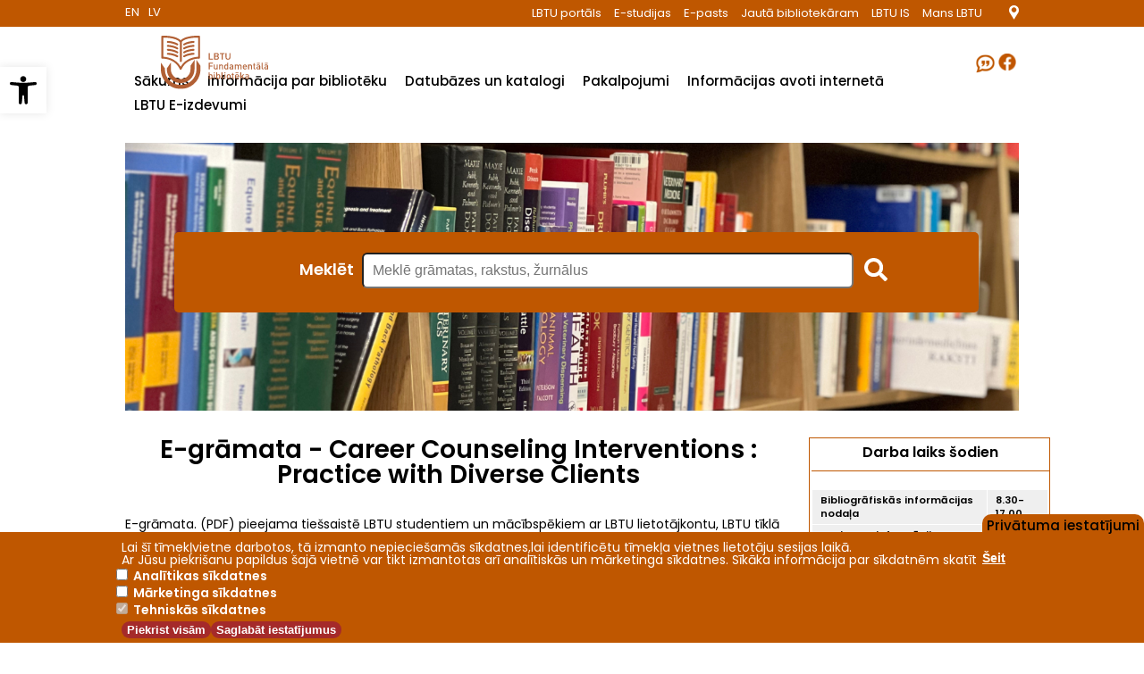

--- FILE ---
content_type: text/html; charset=UTF-8
request_url: https://llufb.llu.lv/lv/jaunumi/e-gramata-career-counseling-interventions-practice-diverse-clients
body_size: 15173
content:
<!DOCTYPE html>
<html lang="lv" dir="ltr" prefix="content: http://purl.org/rss/1.0/modules/content/  dc: http://purl.org/dc/terms/  foaf: http://xmlns.com/foaf/0.1/  og: http://ogp.me/ns#  rdfs: http://www.w3.org/2000/01/rdf-schema#  schema: http://schema.org/  sioc: http://rdfs.org/sioc/ns#  sioct: http://rdfs.org/sioc/types#  skos: http://www.w3.org/2004/02/skos/core#  xsd: http://www.w3.org/2001/XMLSchema# ">
  <head>
    <meta charset="utf-8" />
<script async src="https://www.googletagmanager.com/gtag/js?id=G-MMKC18WL3H"></script>
<script>window.dataLayer = window.dataLayer || [];function gtag(){dataLayer.push(arguments)};gtag("js", new Date());gtag("set", "developer_id.dMDhkMT", true);gtag("config", "G-MMKC18WL3H", {"groups":"default","page_placeholder":"PLACEHOLDER_page_location","allow_ad_personalization_signals":false});</script>
<meta name="description" content="E-grāmata. (PDF) pieejama tiešsaistē LBTU studentiem un mācībspēkiem ar LBTU lietotājkontu, LBTU tīklā un LBTU zinātniskajos institūtos." />
<meta name="abstract" content="LLU Fundamentālā bibliotēka ir akreditēta valsts nozīmes bibliotēka. Tā ir ne tikai lielākā lauksaimniecības bibliotēka Latvijā, bet arī ANO Pārtikas un lauksaimniecības organizācijas depozītbibliotēka un informācijas sistēmu AGRIS un CARIS nacionālais centrs. Bibliotēkas krājumā ir gandrīz pusmiljons izdevumu, kas ir pieejami ikvienam interesentam." />
<link rel="canonical" href="https://llufb.llu.lv/lv/jaunumi/e-gramata-career-counseling-interventions-practice-diverse-clients" />
<meta name="robots" content="index, follow" />
<meta name="Generator" content="Drupal 10 (https://www.drupal.org)" />
<meta name="MobileOptimized" content="width" />
<meta name="HandheldFriendly" content="true" />
<meta name="viewport" content="width=device-width, initial-scale=1.0" />
<link rel="icon" href="/sites/llufb/files/favicon-16x16.png" type="image/png" />
<link rel="alternate" hreflang="lv" href="https://llufb.llu.lv/lv/jaunumi/e-gramata-career-counseling-interventions-practice-diverse-clients" />

    <title>E-grāmata - Career Counseling Interventions : Practice with Diverse Clients | LBTUFB</title>
    <link rel="stylesheet" media="all" href="/themes/contrib/stable/css/core/components/progress.module.css?t93f5x" />
<link rel="stylesheet" media="all" href="/themes/contrib/stable/css/core/components/ajax-progress.module.css?t93f5x" />
<link rel="stylesheet" media="all" href="/themes/contrib/stable/css/system/components/align.module.css?t93f5x" />
<link rel="stylesheet" media="all" href="/themes/contrib/stable/css/system/components/fieldgroup.module.css?t93f5x" />
<link rel="stylesheet" media="all" href="/themes/contrib/stable/css/system/components/container-inline.module.css?t93f5x" />
<link rel="stylesheet" media="all" href="/themes/contrib/stable/css/system/components/clearfix.module.css?t93f5x" />
<link rel="stylesheet" media="all" href="/themes/contrib/stable/css/system/components/details.module.css?t93f5x" />
<link rel="stylesheet" media="all" href="/themes/contrib/stable/css/system/components/hidden.module.css?t93f5x" />
<link rel="stylesheet" media="all" href="/themes/contrib/stable/css/system/components/item-list.module.css?t93f5x" />
<link rel="stylesheet" media="all" href="/themes/contrib/stable/css/system/components/js.module.css?t93f5x" />
<link rel="stylesheet" media="all" href="/themes/contrib/stable/css/system/components/nowrap.module.css?t93f5x" />
<link rel="stylesheet" media="all" href="/themes/contrib/stable/css/system/components/position-container.module.css?t93f5x" />
<link rel="stylesheet" media="all" href="/themes/contrib/stable/css/system/components/reset-appearance.module.css?t93f5x" />
<link rel="stylesheet" media="all" href="/themes/contrib/stable/css/system/components/resize.module.css?t93f5x" />
<link rel="stylesheet" media="all" href="/themes/contrib/stable/css/system/components/system-status-counter.css?t93f5x" />
<link rel="stylesheet" media="all" href="/themes/contrib/stable/css/system/components/system-status-report-counters.css?t93f5x" />
<link rel="stylesheet" media="all" href="/themes/contrib/stable/css/system/components/system-status-report-general-info.css?t93f5x" />
<link rel="stylesheet" media="all" href="/themes/contrib/stable/css/system/components/tablesort.module.css?t93f5x" />
<link rel="stylesheet" media="all" href="/modules/custom/accessibility_toolbar/css/accessibility_toolbar.min.css?t93f5x" />
<link rel="stylesheet" media="all" href="/modules/custom/llufb_blocks/css/llufb_blocks.module.css?t93f5x" />
<link rel="stylesheet" media="all" href="/themes/contrib/stable/css/views/views.module.css?t93f5x" />
<link rel="stylesheet" media="all" href="/modules/contrib/eu_cookie_compliance/css/eu_cookie_compliance.bare.css?t93f5x" />
<link rel="stylesheet" media="all" href="/modules/contrib/extlink/css/extlink.css?t93f5x" />
<link rel="stylesheet" media="all" href="/modules/contrib/social_media_links/css/social_media_links.theme.css?t93f5x" />
<link rel="stylesheet" media="all" href="/themes/custom/LLUFB/css/backtotop.css?t93f5x" />
<link rel="stylesheet" media="all" href="/themes/custom/LLUFB/css/style.css?t93f5x" />
<link rel="stylesheet" media="all" href="/themes/custom/LLUFB/css/fonts.css?t93f5x" />
<link rel="stylesheet" media="all" href="/themes/custom/LLUFB/css/custom.css?t93f5x" />
<link rel="stylesheet" media="all" href="/themes/custom/LLUFB/css/table.css?t93f5x" />
<link rel="stylesheet" media="all" href="/themes/custom/LLUFB/css/tablesort-indicator.css?t93f5x" />

    <script src="https://use.fontawesome.com/releases/v5.0.1/js/all.js" defer crossorigin="anonymous"></script>
<script src="https://use.fontawesome.com/releases/v5.0.1/js/v4-shims.js" defer crossorigin="anonymous"></script>

  </head>
  <body>
    <a href="#main-content" class="visually-hidden focusable">
      Pārlekt uz galveno saturu
    </a>
    
      <div class="dialog-off-canvas-main-canvas" data-off-canvas-main-canvas>
    <header id="header-mobile">
  <div class="header-mobile--menu-btn"></div>
  <div class="header-mobile--logo" style="width: 120px;"></div>
  <div class="header-mobile--languages-select"></div>
  <div class="header-mobile--quick-menu-btn"></div>
  <div class="clearfix"></div>
</header>
<nav id="nav-mobile">
  <div class="btn-close-menu"></div>
</nav>
<nav id="quick-nav-mobile">
  <div class="btn-close-menu"></div>
</nav>
<header id="header" class="header" role="banner" aria-label="Site header">
  <div class="section layout-container clearfix">
    <div class="secondaryMenu">
      <div class="secondaryMenu__container">
        
  <div>
    <div id="block-geolocationlv">
  
    
      
            <div><div style="float:right;margin-top:6px;margin-left:15px;"><a href="https://www.google.com/maps/d/viewer?mid=1EgrhU_zqHStAaUmY1U265OBJRYeTiopT&amp;ll=56.65577071455555%2C23.733942874629633&amp;z=18"><img alt="location_logo" data-entity-type data-entity-uuid src="/sites/llufb/files/inline-images/Location_logo_mazs.png"></a></div>
</div>
      
  </div>
<div class="search-block-form" data-drupal-selector="search-block-form" id="block-llufb-search" role="search">
  
    
      <form action="/lv/search/node" method="get" id="search-block-form" accept-charset="UTF-8">
  <div class="js-form-item form-item js-form-type-search form-item-keys js-form-item-keys form-no-label">
      <label for="edit-keys" class="visually-hidden">Meklēt</label>
        <input title="Ievadiet terminus, kurus meklēt." data-drupal-selector="edit-keys" type="search" id="edit-keys" name="keys" value="" size="15" maxlength="128" class="form-search" />

        </div>

<div data-drupal-selector="edit-actions" class="form-actions js-form-wrapper form-wrapper" id="edit-actions"><input data-drupal-selector="edit-submit" type="submit" id="edit-submit" value="Meklēt" class="button js-form-submit form-submit" />
</div>

</form>

  </div>
<div id="block-accessibilitytoolbarblock">
  
    
      <nav id="pojo-a11y-toolbar" class="pojo-a11y-toolbar-left toolbar-style-settings" role="navigation">
    <div class="pojo-a11y-toolbar-toggle">
        <a class="pojo-a11y-toolbar-link pojo-a11y-toolbar-toggle-link" href="javascript:void(0);" title="Pieejamības rīki" role="button" tabindex="-1">
            <span class="pojo-sr-only sr-only">Open toolbar</span>
            <svg xmlns="http://www.w3.org/2000/svg" viewBox="0 0 100 100" fill="currentColor" width="1em">
                <title>Pieejamības rīki</title>
                <path d="M50 .8c5.7 0 10.4 4.7 10.4 10.4S55.7 21.6 50 21.6s-10.4-4.7-10.4-10.4S44.3.8 50 .8zM92.2 32l-21.9 2.3c-2.6.3-4.6 2.5-4.6 5.2V94c0 2.9-2.3 5.2-5.2 5.2H60c-2.7 0-4.9-2.1-5.2-4.7l-2.2-24.7c-.1-1.5-1.4-2.5-2.8-2.4-1.3.1-2.2 1.1-2.4 2.4l-2.2 24.7c-.2 2.7-2.5 4.7-5.2 4.7h-.5c-2.9 0-5.2-2.3-5.2-5.2V39.4c0-2.7-2-4.9-4.6-5.2L7.8 32c-2.6-.3-4.6-2.5-4.6-5.2v-.5c0-2.6 2.1-4.7 4.7-4.7h.5c19.3 1.8 33.2 2.8 41.7 2.8s22.4-.9 41.7-2.8c2.6-.2 4.9 1.6 5.2 4.3v1c-.1 2.6-2.1 4.8-4.8 5.1z"></path>
            </svg>
        </a>
    </div>
    <div class="pojo-a11y-toolbar-overlay">
        <div class="pojo-a11y-toolbar-inner">
            <p class="pojo-a11y-toolbar-title">Pieejamības rīki</p>
            <ul class="pojo-a11y-toolbar-items pojo-a11y-tools">
                <li class="pojo-a11y-toolbar-item">
                    <a href="#" class="pojo-a11y-toolbar-link pojo-a11y-btn-resize-font pojo-a11y-btn-resize-plus" data-action="resize-plus" data-action-group="resize" tabindex="-1" role="button">
                        <span class="pojo-a11y-toolbar-icon">
                            <svg version="1.1" xmlns="http://www.w3.org/2000/svg" width="1em" viewBox="0 0 448 448"><title class="resize-plus-title">Palielināt burtus</title><path fill="currentColor" d="M256 200v16c0 4.25-3.75 8-8 8h-56v56c0 4.25-3.75 8-8 8h-16c-4.25 0-8-3.75-8-8v-56h-56c-4.25 0-8-3.75-8-8v-16c0-4.25 3.75-8 8-8h56v-56c0-4.25 3.75-8 8-8h16c4.25 0 8 3.75 8 8v56h56c4.25 0 8 3.75 8 8zM288 208c0-61.75-50.25-112-112-112s-112 50.25-112 112 50.25 112 112 112 112-50.25 112-112zM416 416c0 17.75-14.25 32-32 32-8.5 0-16.75-3.5-22.5-9.5l-85.75-85.5c-29.25 20.25-64.25 31-99.75 31-97.25 0-176-78.75-176-176s78.75-176 176-176 176 78.75 176 176c0 35.5-10.75 70.5-31 99.75l85.75 85.75c5.75 5.75 9.25 14 9.25 22.5z"></path></svg>
                        </span>
                        <span class="pojo-a11y-toolbar-text resize-plus-title">Palielināt burtus</span>
                    </a>
                </li>
                <li class="pojo-a11y-toolbar-item">
                    <a href="#" class="pojo-a11y-toolbar-link pojo-a11y-btn-resize-font pojo-a11y-btn-resize-minus" data-action="resize-minus" data-action-group="resize" tabindex="-1" role="button">
                        <span class="pojo-a11y-toolbar-icon">
                            <svg version="1.1" xmlns="http://www.w3.org/2000/svg" width="1em" viewBox="0 0 448 448"><title class="resize-minus-title">Samazināt burtus</title><path fill="currentColor" d="M256 200v16c0 4.25-3.75 8-8 8h-144c-4.25 0-8-3.75-8-8v-16c0-4.25 3.75-8 8-8h144c4.25 0 8 3.75 8 8zM288 208c0-61.75-50.25-112-112-112s-112 50.25-112 112 50.25 112 112 112 112-50.25 112-112zM416 416c0 17.75-14.25 32-32 32-8.5 0-16.75-3.5-22.5-9.5l-85.75-85.5c-29.25 20.25-64.25 31-99.75 31-97.25 0-176-78.75-176-176s78.75-176 176-176 176 78.75 176 176c0 35.5-10.75 70.5-31 99.75l85.75 85.75c5.75 5.75 9.25 14 9.25 22.5z"></path></svg>
                        </span>
                        <span class="pojo-a11y-toolbar-text resize-minus-title">Samazināt burtus</span>
                    </a>
                </li>
                <li class="pojo-a11y-toolbar-item">
                    <a href="#" class="pojo-a11y-toolbar-link pojo-a11y-btn-background-group pojo-a11y-btn-negative-contrast" data-action="negative-contrast" data-action-group="schema" tabindex="-1" role="button">
                        <span class="pojo-a11y-toolbar-icon">
                            <svg version="1.1" xmlns="http://www.w3.org/2000/svg" width="1em" viewBox="0 0 448 448"><title>Augsts kontrasts</title><path fill="currentColor" d="M416 240c-23.75-36.75-56.25-68.25-95.25-88.25 10 17 15.25 36.5 15.25 56.25 0 61.75-50.25 112-112 112s-112-50.25-112-112c0-19.75 5.25-39.25 15.25-56.25-39 20-71.5 51.5-95.25 88.25 42.75 66 111.75 112 192 112s149.25-46 192-112zM236 144c0-6.5-5.5-12-12-12-41.75 0-76 34.25-76 76 0 6.5 5.5 12 12 12s12-5.5 12-12c0-28.5 23.5-52 52-52 6.5 0 12-5.5 12-12zM448 240c0 6.25-2 12-5 17.25-46 75.75-130.25 126.75-219 126.75s-173-51.25-219-126.75c-3-5.25-5-11-5-17.25s2-12 5-17.25c46-75.5 130.25-126.75 219-126.75s173 51.25 219 126.75c3 5.25 5 11 5 17.25z"></path></svg>
                        </span>
                        <span class="pojo-a11y-toolbar-text">Augsts kontrasts</span>
                    </a>
                </li>
                <li class="pojo-a11y-toolbar-item">
                    <a href="#" class="pojo-a11y-toolbar-link pojo-a11y-btn-links-underline" data-action="links-underline" data-action-group="toggle" tabindex="-1" role="button">
                        <span class="pojo-a11y-toolbar-icon">
                            <svg version="1.1" xmlns="http://www.w3.org/2000/svg" width="1em" viewBox="0 0 448 448"><title>Pasvītrot saites</title><path fill="currentColor" d="M364 304c0-6.5-2.5-12.5-7-17l-52-52c-4.5-4.5-10.75-7-17-7-7.25 0-13 2.75-18 8 8.25 8.25 18 15.25 18 28 0 13.25-10.75 24-24 24-12.75 0-19.75-9.75-28-18-5.25 5-8.25 10.75-8.25 18.25 0 6.25 2.5 12.5 7 17l51.5 51.75c4.5 4.5 10.75 6.75 17 6.75s12.5-2.25 17-6.5l36.75-36.5c4.5-4.5 7-10.5 7-16.75zM188.25 127.75c0-6.25-2.5-12.5-7-17l-51.5-51.75c-4.5-4.5-10.75-7-17-7s-12.5 2.5-17 6.75l-36.75 36.5c-4.5 4.5-7 10.5-7 16.75 0 6.5 2.5 12.5 7 17l52 52c4.5 4.5 10.75 6.75 17 6.75 7.25 0 13-2.5 18-7.75-8.25-8.25-18-15.25-18-28 0-13.25 10.75-24 24-24 12.75 0 19.75 9.75 28 18 5.25-5 8.25-10.75 8.25-18.25zM412 304c0 19-7.75 37.5-21.25 50.75l-36.75 36.5c-13.5 13.5-31.75 20.75-50.75 20.75-19.25 0-37.5-7.5-51-21.25l-51.5-51.75c-13.5-13.5-20.75-31.75-20.75-50.75 0-19.75 8-38.5 22-52.25l-22-22c-13.75 14-32.25 22-52 22-19 0-37.5-7.5-51-21l-52-52c-13.75-13.75-21-31.75-21-51 0-19 7.75-37.5 21.25-50.75l36.75-36.5c13.5-13.5 31.75-20.75 50.75-20.75 19.25 0 37.5 7.5 51 21.25l51.5 51.75c13.5 13.5 20.75 31.75 20.75 50.75 0 19.75-8 38.5-22 52.25l22 22c13.75-14 32.25-22 52-22 19 0 37.5 7.5 51 21l52 52c13.75 13.75 21 31.75 21 51z"></path></svg>
                        </span>
                        <span class="pojo-a11y-toolbar-text">Pasvītrot saites</span>
                    </a>
                </li>
                <li class="pojo-a11y-toolbar-item">
                    <a href="#" class="pojo-a11y-toolbar-link pojo-a11y-btn-reset" data-action="reset" tabindex="-1" role="button">
                        <span class="pojo-a11y-toolbar-icon">
                            <svg xmlns="http://www.w3.org/2000/svg" width="1em" viewBox="0 0 448 448">
                                <title>Atiestatīt</title>
                                <path fill="currentColor" d="M384 224c0 105.75-86.25 192-192 192-57.25 0-111.25-25.25-147.75-69.25-2.5-3.25-2.25-8 0.5-10.75l34.25-34.5c1.75-1.5 4-2.25 6.25-2.25 2.25 0.25 4.5 1.25 5.75 3 24.5 31.75 61.25 49.75 101 49.75 70.5 0 128-57.5 128-128s-57.5-128-128-128c-32.75 0-63.75 12.5-87 34.25l34.25 34.5c4.75 4.5 6 11.5 3.5 17.25-2.5 6-8.25 10-14.75 10h-112c-8.75 0-16-7.25-16-16v-112c0-6.5 4-12.25 10-14.75 5.75-2.5 12.75-1.25 17.25 3.5l32.5 32.25c35.25-33.25 83-53 132.25-53 105.75 0 192 86.25 192 192z"></path>
                            </svg>
                        </span>
                        <span class="pojo-a11y-toolbar-text">Atiestatīt</span>
                    </a>
                </li>
            </ul>
        </div>
    </div>
</nav>
  </div>
<div class="language-switcher-language-url" id="block-llufb-valoduparsledzejs" role="navigation">
  
    
      <ul class="language-selector"><li hreflang="en" data-drupal-link-system-path="&lt;front&gt;" class="en"><a href="/en" class="language-link" hreflang="en" data-drupal-link-system-path="&lt;front&gt;">EN</a></li><li hreflang="lv" data-drupal-link-system-path="&lt;front&gt;" class="lv"><a href="/lv" class="language-link" hreflang="lv" data-drupal-link-system-path="&lt;front&gt;">LV</a></li></ul>
  </div>

<nav role="navigation" aria-labelledby="block-atrassaites-menu" id="block-atrassaites" class="block block-menu navigation menu--atras-saites">
            
  <h2 class="visually-hidden" id="block-atrassaites-menu">Ātrās saites</h2>
  

        <div class="content">
      

              <ul>
              <li>
        <a href="https://www.lbtu.lv/" target="_blank">LBTU portāls</a>
              </li>
          <li>
        <a href="https://estudijas.llu.lv/" target="_blank">E-studijas</a>
              </li>
          <li>
        <a href="https://roundcube.lbtu.lv/" target="_blank">E-pasts</a>
              </li>
          <li>
        <a href="/lv/pakalpojumi/jauta-bibliotekaram" target="_blank" data-drupal-link-system-path="pakalpojumi/jauta-bibliotekaram">Jautā bibliotekāram</a>
              </li>
          <li>
        <a href="https://lais.llu.lv/" target="_blank">LBTU IS</a>
              </li>
          <li>
        <a href="https://mans.lbtu.lv/" target="_blank">Mans LBTU</a>
              </li>
        </ul>
  


      <div class="clearfix"></div>
    </div>
  </nav>

  </div>

      </div>
    </div>
    <div class="main-header-content">
      
  <div>
    <div id="block-llufb-branding" class="site-branding">
  
    
          <a href="/lv" title="Sākums" rel="home" class="site-branding__logo">
          <img src="/themes/custom/LLUFB/lv_logo.svg?t=1768795366" alt="Sākums" />
           </a>
    </div>

  </div>

      <div class="social-media">
        
  <div>
    <div class="views-element-container" id="block-views-block-nedelas-citats-block-1">
  
    
      <div><div class="block-socialbuttons js-view-dom-id-355ece1930bf37e45d283f6d1f914f817e28da228040b2ff505070b51377207f">
  
  
  

  
  
  

  <div class="item-list">
  
  <ul>

          <li><div class="views-field views-field-nothing"><span class="field-content"><div class="social-button-wrapper">
<div class="weekly-quote">
<div class="quote-text"> Ir tikai viena lieta, kas padara sapni neiespējamu sasniegt — bailes no neveiksmes. -  <span class="quote-author">Paulu Koelju</span> </div>
<img alt="Quote" class="quote-image" data-align="center" data-entity-type="file" data-entity-uuid="c7ef8631-febe-4306-b800-e2fb214c35cd" src="/sites/llufb/files/inline-images/Quotes_logo.png" title="Citāts" />
</div>
<a href="https://www.facebook.com/LLU-Fundament%C4%81l%C4%81-bibliot%C4%93ka-1414072528894188/"><img alt="facebook" data-align="center" data-entity-type="file" data-entity-uuid="c7ef8631-febe-4306-b800-e2fb214c35cd" src="/sites/llufb/files/inline-images/Facebook_logo.png" title="Facebook" /></a>
</div>
</span></div></li>
    
  </ul>

</div>

  
  

  
  

  
  
</div>
</div>

  </div>

  </div>
 
      </div>
      
  <div>
    
<nav role="navigation" aria-labelledby="block-llufb-main-menu-menu" id="block-llufb-main-menu" class="block block-menu navigation menu--main">
            
  <h2 class="visually-hidden" id="block-llufb-main-menu-menu">Main navigation</h2>
  

        <div class="content">
      

  
              <ul class="menu menu-level--0">

              <li>
          <a href="/lv" data-drupal-link-system-path="&lt;front&gt;">Sākums</a>
                  </li>
              <li>
          <a href="/lv/informacija-par-biblioteku" data-drupal-link-system-path="node/1">Informācija par bibliotēku</a>
                        
              <ul class="menu menu-level--1">

              <li>
          <a href="/lv/informacija-par-biblioteku/kontaktinformacija-un-darba-laiki" title="Latvijas Lauksaimniecības universitātes Fundamentālālās bibliotēkas Kontaktinformācija un darba laiki: Uzziņu un informācijas centrs, Lasītava, Abonements" data-drupal-link-system-path="node/7">Kontaktinformācija un darba laiks</a>
                  </li>
       
              <li>
          <a href="/lv/informacija-par-biblioteku/kas-jazina-bibliotekas-lietotajam" title="LBTU Fundamentālās bibliotēkas lietošanas noteikumi. Kas jāzina bibliotēkas lietotājam. Kā kļūt par bibliotēkas lietotāju." data-drupal-link-system-path="node/12">Kas jāzina bibliotēkas lietotājam</a>
                  </li>
       
              <li>
          <a href="/lv/informacija-par-biblioteku/nodalas" data-drupal-link-system-path="node/15">Nodaļas</a>
                        
    
              <li class="sub ">
          <a href="/lv/informacija-par-biblioteku/nodalas/bibliografiskas-informacijas-nodala" data-drupal-link-system-path="node/16">Bibliogrāfiskās informācijas nodaļa</a>
                  </li>
              <li class="sub ">
          <a href="/lv/informacija-par-biblioteku/nodalas/uzzinu-un-informacijas-centrs" title="LBTU Fundamentālās bibliotēkas Uzziņu un informācijas centrs lietotājiem piedāvā izmantot datubāzes un interneta resursus. Lietotāju rīcībā ir pieejamas datorprogrammas: Autodesk EDU Master suite, CorelDRAW X7, SPSS Statistics" data-drupal-link-system-path="node/135">Uzziņu un informācijas centrs</a>
                  </li>
              <li class="sub ">
          <a href="/lv/informacija-par-biblioteku/nodalas/lasitaju-apkalposanas-nodala" data-drupal-link-system-path="node/17">Lasītāju apkalpošanas nodaļa</a>
                  </li>
              <li class="sub last">
          <a href="/lv/informacija-par-biblioteku/nodalas/apvienoto-naciju-partikas-un-lauksaimniecibas-organizacija" data-drupal-link-system-path="node/18">ANO FAO depozītbibliotēka</a>
                  </li>
        
                  </li>
       
              <li>
          <a href="/lv/informacija-par-biblioteku/bibliotekas-krajums" title="LLU Fundamentālās bibliotēkas krājuma sadalījums pa zinātņu nozarēm (% no krājuma). LLU Fundamentālās bibliotēkas mērķis ir nodrošināt bibliotēkas lietotājus ar mācību, pētnieciskai, zinātniskai un konsultatīvai darbībai nepieciešamo literatūru." data-drupal-link-system-path="node/19">Bibliotēkas krājums</a>
                  </li>
       
              <li>
          <a href="/lv/informacija-par-biblioteku/latvijas-biozinatnu-un-tehnologiju-universitates-fundamentalas" title="Latvijas Biozinātņu un tehnoloģiju universitātes Fundamentālālās bibliotēkas nolikums" data-drupal-link-system-path="node/20">Nolikums par LBTU FB</a>
                  </li>
       
              <li>
          <a href="/lv/informacija-par-biblioteku/nozimigakie-fakti" title="LLU Fundamentālā bibliotēkas (LLU FB) nozīmīgākie fakti" data-drupal-link-system-path="node/55">Nozīmīgākie fakti</a>
                  </li>
       
              <li>
          <a href="/lv/informacija-par-biblioteku/lbtu-fundamentalas-bibliotekas-padomes-sedes" data-drupal-link-system-path="node/22">LBTU FB padomes sēdes</a>
                  </li>
       
              <li>
          <a href="/lv/informacija-par-biblioteku/vides-pieejamiba" title="Vides pieejamība Latvijas Lauksamniecības universitātes Fundamentālajā bibliotēkā. Pie pils ēkas izvietotas norādes ar shematisku telpu izvietojumu un lifta atrašanās vietu un ēkā ir pieejams lifts." data-drupal-link-system-path="node/91">Vides pieejamība</a>
                  </li>
       
              </ul>
  
                  </li>
              <li>
          <a href="/lv/datubazes-un-katalogi" data-drupal-link-system-path="node/2">Datubāzes un katalogi</a>
                        
              <ul class="menu menu-level--1">

              <li>
          <a href="https://primolatvija.hosted.exlibrisgroup.com/primo-explore/search?vid=371KISCLLU_VU1&amp;lang=lv_LV&amp;sortby=rank">PRIMO Discovery</a>
                  </li>
       
              <li>
          <a href="/lv/datubazes-un-katalogi/lbtu-fundamentalas-bibliotekas-veidotas-datubazes-un-katalogi" title="LBTU Fundamentālās bibliotēkas veidotās datubāzes (LBTU mācībspēku un pētnieku publikācijas, LBTU aizstāvētie promocijas darbi, LBTU žurnālu un konferenču raksti,  LBTU izdevumi, LBTU maģistra darbi) un elektroniskais katalogs." data-drupal-link-system-path="node/25">LBTU Fundamentālās bibliotēkas veidotās datubāzes un katalogi</a>
                        
    
              <li class="sub ">
          <a href="https://kopkatalogs.lv/F/?func=find-b-0&amp;local_base=llu01">LBTU Fundamentālās bibliotēkas elektroniskais katalogs</a>
                  </li>
              <li class="sub ">
          <a href="https://kopkatalogs.lv/F/?func=find-b-0&amp;local_base=llu07">LBTU žurnālu un konferenču raksti</a>
                  </li>
              <li class="sub ">
          <a href="https://kopkatalogs.lv/F/?func=find-b-0&amp;local_base=llu03">LBTU mācībspēku un pētnieku publikācijas</a>
                  </li>
              <li class="sub ">
          <a href="https://kopkatalogs.lv/F/?func=find-b-0&amp;local_base=llu02">LBTU aizstāvētie promocijas darbi</a>
                  </li>
              <li class="sub last">
          <a href="https://kopkatalogs.lv/F/?func=find-b-0&amp;local_base=fba03">LBTU maģistra darbi</a>
                  </li>
        
                  </li>
       
              <li>
          <a href="/lv/datubazes-un-katalogi/agris-datubaze" title="Starptautiskā lauksaimniecības zinātnes un tehnoloģiju sistēma (AGRIS) ir daudzvalodu bibliogrāfiska datu bāze, kas savieno lietotājus tieši ar bagātīgu pētījumu un pasaules mēroga tehnisko informāciju par pārtiku un lauksaimniecību." data-drupal-link-system-path="node/124">AGRIS datubāze</a>
                  </li>
       
              <li>
          <a href="/lv/datubazes-un-katalogi/lbtu-informacijas-centru-elektroniskie-katalogi" title="LBTU informācijas centru un informācijas kabinetu elektroniskie katalogi (BIS ALEPH500). Datubāzes par dokumentiem, kas pieejami LBTU informācijas centru un informācijas kabinetu fondos (krājumos)." data-drupal-link-system-path="node/26">LBTU informācijas centru un informācijas kabinetu elektroniskie katalogi</a>
                  </li>
       
              <li>
          <a href="/lv/datubazes-un-katalogi/abonetas-datubazes-e-zurnali-e-gramatas" title="Latvijas Biozinātņu un tehnoloģiju universitātes Fundamentālālās bibliotēkas abonētās datubāzes, E-žurnāli, E-grāmatas." data-drupal-link-system-path="node/27">Abonētās datubāzes, E-žurnāli, E-grāmatas</a>
                  </li>
       
              <li>
          <a href="/lv/datubazes-un-katalogi/izmeginajuma-datubazes-latvijas-biozinatnu-un-tehnologiju-universitate-lbtu" data-drupal-link-system-path="node/28">Izmēģinājuma datubāzes</a>
                  </li>
       
              <li>
          <a href="/lv/datubazes-un-katalogi/palidziba-informacijas-meklesana" title="Kā meklēt informāciju  Latvijas Lauksaimniecības universitātes bibliotēkas katalogā un datubāzēs." data-drupal-link-system-path="node/32">Palīdzība informācijas meklēšanā</a>
                  </li>
       
              <li>
          <a href="/lv/datubazes-un-katalogi/e-zurnali-un-e-gramatas-arpus-lbtu-tikla-ezproxy" title="Latvijas Lauksaimniecības universitātes Fundamentālālās bibliotēkas abonētās datubāzes, E-žurnāli, E-grāmatas. Iespēja pieslēgties abonētām E-žurnālu un E-grāmatu datubāzēm ārpus LBTU tīkla, izmantojot LBTU IS lietotājkontu, caur EZproxy." data-drupal-link-system-path="node/29">E-žurnāli un E-grāmatas ārpus LBTU tīkla (EZproxy)</a>
                  </li>
       
              <li>
          <a href="/lv/datubazes-un-katalogi/video" data-drupal-link-system-path="datubazes-un-katalogi/video">Video pamācības</a>
                  </li>
       
              <li>
          <a href="/lv/datubazes-un-katalogi/jaunieguvumi" title="Latvijas Lauksaimniecības universitātes Fundamentālālās bibliotēkas ikmēneša jaunieguvumi: grāmatas, žurnāli, e-grāmtasa u. tml." data-drupal-link-system-path="node/5">Jaunieguvumi</a>
                  </li>
       
              </ul>
  
                  </li>
              <li>
          <a href="/lv/pakalpojumi" data-drupal-link-system-path="node/13">Pakalpojumi</a>
                        
              <ul class="menu menu-level--1">

              <li>
          <a href="/lv/pakalpojumi/lbtu-fundamentalas-bibliotekas-pakalpojumi" data-drupal-link-system-path="node/137">LBTU Fundamentālās bibliotēkas pakalpojumi</a>
                  </li>
       
              <li>
          <a href="/lv/pakalpojumi/darbs-ar-zinatniskajam-publikacijam" data-drupal-link-system-path="node/51">Darbs ar zinātniskajām publikācijām</a>
                        
    
              <li class="sub ">
          <a href="/lv/pakalpojumi/darbs-ar-zinatniskajam-publikacijam/bibliografiskas-norades" data-drupal-link-system-path="node/105">Bibliogrāfiskās norādes</a>
                  </li>
              <li class="sub ">
          <a href="/lv/pakalpojumi/darbs-ar-zinatniskajam-publikacijam/mendeley" title="Mendeley ir bezmaksas programma, kas ļauj pārvaldīt, sakārtot zinātniskos darbus, kā arī dalīties ar tiem, sadarboties tiešsaistē ar citiem zinātniekiem. Automātiski veido bibliogrāfiju un atsauces, darbojas kā akadēmiskās vides sociālais tīkls." data-drupal-link-system-path="node/103">Mendeley</a>
                  </li>
              <li class="sub ">
          <a href="/lv/pakalpojumi/darbs-ar-zinatniskajam-publikacijam/orcid" title="Pētnieks, reģistrējoties ORCID sistēmā, iegūst unikālu digitālo identifikatoru, kas paliek nemainīgs, mainoties piederības institūcijai, e-pasta adresei,  vai uzvārdam." data-drupal-link-system-path="node/104">ORCID</a>
                  </li>
              <li class="sub ">
          <a href="/lv/pakalpojumi/gramatas-par-publikaciju-rakstisanu" target="_self" data-drupal-link-system-path="pakalpojumi/gramatas-par-publikaciju-rakstisanu">Grāmatas par publikāciju rakstīšanu</a>
                  </li>
              <li class="sub last">
          <a href="/lv/pakalpojumi/darbs-ar-zinatniskajam-publikacijam/web-science-researcher-profile" data-drupal-link-system-path="node/208">Web of Science Researcher Profile</a>
                  </li>
        
                  </li>
       
              <li>
          <a href="/lv/pakalpojumi/macibas-un-konsultacijas" data-drupal-link-system-path="node/10">Mācības un konsultācijas</a>
                  </li>
       
              <li>
          <a href="/lv/pakalpojumi/gramatu-iegade-llu-fb-krajumam" data-drupal-link-system-path="pakalpojumi/gramatu-iegade-llu-fb-krajumam">Grāmatu iegāde LBTU FB krājumam</a>
                  </li>
       
              <li>
          <a href="/lv/pakalpojumi/pieteikums-isbn-issn-sanemsanai" data-drupal-link-system-path="pakalpojumi/pieteikums-isbn-issn-sanemsanai">Pieteikums ISBN/ ISSN saņemšanai</a>
                  </li>
       
              <li>
          <a href="/lv/pakalpojumi/bukleti" title="LBTU Fundamentālā bibliotēka. Pieejamās tiešsaistes E-žurnālu un E-grāmatu datubāzes. Buklets &quot;Informācija studentiem&quot;. Buklets &quot;Informācijas resursi. Veterinārmedicīna&quot;. Buklets &quot;Informācijas resursi. Ekonomika. Vadība&quot;" data-drupal-link-system-path="node/119">Bukleti</a>
                  </li>
       
              <li>
          <a href="/lv/virtuala-literaturas-izstade" data-drupal-link-system-path="node/566">Virtuālās publikāciju izstādes</a>
                        
    
              <li class="sub ">
          <a href="https://lbtufb.lbtu.lv/lv/jaunumi/virtuala-literaturas-izstade-bites-un-biskopibas-produkti-lbtu-llu-zinatnieku-jaunakas">Virtuālā literatūras izstāde - Bites un biškopības produkti</a>
                  </li>
              <li class="sub ">
          <a href="https://lbtufb.lbtu.lv/lv/jaunumi/virtuala-literaturas-izstade-aboli-llu-zinatnieku-jaunakas-publikacijas-2020-2015">Virtuālā literatūras izstāde - Āboli</a>
                  </li>
              <li class="sub last">
          <a href="/lv/jaunumi/virtuala-publikaciju-izstade-kartupelu-audzesana-lbtu-llu-zinatnieku-jaunakas-publikacijas" data-drupal-link-system-path="node/573">Virtuālā publikāciju izstāde - Kartupeļu audzēšana</a>
                  </li>
        
                  </li>
       
              </ul>
  
                  </li>
              <li>
          <a href="/lv/informacijas-avoti-interneta" data-drupal-link-system-path="node/3">Informācijas avoti internetā</a>
                        
              <ul class="menu menu-level--1">

              <li>
          <a href="/lv/informacijas-avoti-interneta/interneta-resursi" data-drupal-link-system-path="node/33">Interneta resursi</a>
                  </li>
       
              <li>
          <a href="/lv/informacijas-avoti-interneta/informacijas-mekletaji-un-portali" data-drupal-link-system-path="node/34">Informācijas meklētāji un portāli</a>
                  </li>
       
              <li>
          <a href="/lv/informacijas-avoti-interneta/eiropas-savieniba" data-drupal-link-system-path="node/35">Eiropas Savienība</a>
                  </li>
       
              <li>
          <a href="/lv/informacijas-avoti-interneta/bibliotekas" data-drupal-link-system-path="node/36">Bibliotēkas </a>
                  </li>
       
              <li>
          <a href="/lv/informacijas-avoti-interneta/universitates" data-drupal-link-system-path="node/37">Universitātes</a>
                  </li>
       
              </ul>
  
                  </li>
              <li>
          <a href="/lv/lbtu-e-izdevumi" data-drupal-link-system-path="node/48">LBTU E-izdevumi</a>
                        
              <ul class="menu menu-level--1">

              <li>
          <a href="/lv/lbtu-e-izdevumi/aizstavesanai-iesniegtie-promocijas-darbi" title="Aizstāvēšanai iesniegtie promocijas darbi LBTU Fundamentālājā bibliotēkā. Informāciju par LBTU promocijas darbiem un to kopsavilkumiem var skatīt bibliotēkas veidotajā datubāzē &quot;Aizstāvētie promocijas darbi&quot;." data-drupal-link-system-path="node/4">Aizstāvēšanai iesniegtie LBTU promocijas darbi</a>
                  </li>
       
              <li>
          <a href="/lv/lbtu-e-izdevumi/lbtu-izdotie-krajumi-un-zurnali-tiessaiste" title="LBTU e-žurnāli, e-krājumi. Informāciju par publikācijām var skatīt bibliotēkas veidotajā datubāzē &quot;LBTU mācībspēku un pētnieku publikācijas&quot;" data-drupal-link-system-path="node/30">LBTU izdotie krājumi tiešsaistē</a>
                  </li>
       
              </ul>
  
                  </li>
              </ul>
  




      <div class="clearfix"></div>
    </div>
  </nav>

  </div>

    </div>
    <div class="primo-container">
      <div class="primo-layout">
        
  <div>
    <div class="primosearchform" data-drupal-selector="primosearchform" id="block-llufb-primosearchform">
  
    
      <form action="/lv/jaunumi/e-gramata-career-counseling-interventions-practice-diverse-clients" method="post" id="primosearchform" accept-charset="UTF-8">
  <input autocomplete="off" data-drupal-selector="form-yfb-rc69irwzbjpe9ithdev1cs3axasgcyzpxinejb0" type="hidden" name="form_build_id" value="form-yFb_rC69irwzbjPE9itHdev1Cs3AXASgcyZpXInEjB0" />


<input data-drupal-selector="edit-primosearchform" type="hidden" name="form_id" value="primoSearchForm" />


<div class="primo-block">
    <div class="primo-search-form-layout">
        <span class="primo-search-text">Meklēt</span><input id="primo_search_phrase" data-drupal-selector="edit-search-phrase" type="text" name="search_phrase" value="" size="60" maxlength="128" placeholder=" Meklē grāmatas, rakstus, žurnālus" class="form-text" />

        <input class="submit_button fa fa-search fa-2x button js-form-submit form-submit" id="primo_submit" data-drupal-selector="edit-submit" type="submit" name="op" value="Meklēt Primo" />

    </div>
</div>
</form>

  </div>

  </div>

      </div>
    </div>
  </div>
</header>

<div id="page-wrapper">
  <div id="page">
            <div id="main-wrapper" class="layout-main-wrapper layout-container clearfix">
      <div id="main" class="layout-main clearfix">
        <main id="content" class="column main-content custom-article" role="main">
          <section class="section">
            <a id="main-content" tabindex="-1"></a>
            
            
  <div>
    <div data-drupal-messages-fallback class="hidden"></div>

<div id="block-llufb-content">
    
      <article data-history-node-id="584" about="/lv/jaunumi/e-gramata-career-counseling-interventions-practice-diverse-clients" typeof="schema:Article">
  
    
<span property="schema:name" content="E-grāmata - Career Counseling Interventions : Practice with Diverse Clients" class="hidden"></span>

  <h1>
    <span property="schema:name">E-grāmata - Career Counseling Interventions : Practice with Diverse Clients</span>

    </h1>
  <div>
    
            <div property="schema:text"><p>E-grāmata. (PDF) pieejama tiešsaistē LBTU studentiem un mācībspēkiem ar LBTU lietotājkontu, LBTU tīklā un LBTU zinātniskajos institūtos.</p>

<ul>
	<li><a href="https://search-ebscohost-com.ezproxy.llu.lv/login.aspx?direct=true&amp;db=e000xww&amp;AN=1164240&amp;site=ehost-live&amp;ebv=EB&amp;ppid=pp_Cover" rel="noopener" target="_blank"><strong>EBSCO datubāzē ar LBTU IS lietotājkontu</strong> -&nbsp;https://search-ebscohost-com.ezproxy.llu.lv/login.aspx?direct=true&amp;db=e000xww&amp;AN=1164240&amp;site=ehost-live&amp;ebv=EB&amp;ppid=pp_Cover</a></li>
	<li>EBSCO datubāzē LBTU tīklā -&nbsp;<a href="https://search.ebscohost.com/login.aspx?direct=true&amp;db=e000xww&amp;AN=1164240&amp;site=ehost-live&amp;scope=site&amp;ebv=EB&amp;ppid=pp_Cover" rel="noopener" target="_blank">https://search.ebscohost.com/login.aspx?direct=true&amp;db=e000xww&amp;AN=1164240&amp;site=ehost-live&amp;scope=site&amp;ebv=EB&amp;ppid=pp_Cover</a></li>
</ul>
<a href="&nbsp;https://search-ebscohost-com.ezproxy.llu.lv/login.aspx?direct=true&amp;db=e000xww&amp;AN=1164240&amp;site=ehost-live&amp;ebv=EB&amp;ppid=pp_Cover" rel="noopener" target="_blank" title="E-grāmata"><img alt="E-grāmata" data-entity-type="file" data-entity-uuid="a1673dc9-49af-49d0-83b3-581b1fceb9d8" src="/sites/llufb/files/inline-images/EBSCO%20E-BOOK_Career%20Counseling%20Interventions_0.png" class="align-center" width="560" height="315" loading="lazy"></a>

<p>&nbsp;</p>
</div>
      
  </div>

      <footer>
                        </footer>
  
</article>

  </div>

  </div>
  <div id="fb-root"></div>
<div class="social-share-btns social-block">
    <ul>
        <li>
            <div class="fb-like" 
                 data-href="" 
                 data-layout="button_count" 
                 data-action="like" 
                 data-show-faces="false">
            </div>
        </li>
        <li>
            <a href="https://twitter.com/share" class="twitter-share-button"></a> 
        </li>
        <li class="print-btn">
            <a href="javascript:window.print();" class="print-this-page">Print</a>
        </li>
    </ul>
    <div class="clearfix social-block-bottom"></div>
</div>
                            <button onclick="topFunction()" id="bToTop" title="Atpakaļ uz augšu"></button>
                      </section>
        </main>
                  <div id="sidebar" class="column sidebar">
            <aside class="section" role="complementary">
              
  <div  class="sidebar-content">
    <div class="views-element-container" id="block-views-block-darba-dienas-laiki-block-1">
  
    <header>
  	<div class="section-title">
    	<h1> Darba laiks šodien</h1>
    </div>
    </header>
    
      <div><div class="js-view-dom-id-23bbbdd7cb0ac8536b854768e717aec2d5a131b8afcf357f378506a056feee65">
  
  
  

  
  
  

      <div class="views-row">
    <div class="views-field views-field-field-darba-laiki-lv"><div class="field-content"><table><tbody><tr><td><strong>Bibliogrāfiskās informācijas nodaļa&nbsp;</strong></td><td><strong>8.30-17.00</strong></td></tr><tr><td><strong>Uzziņu un informācijas centrs&nbsp;</strong></td><td><strong>8.15-19.00</strong></td></tr><tr><td><strong>Lasītava</strong></td><td><strong>8.15-19.00</strong></td></tr><tr><td><strong>Abonements&nbsp;</strong></td><td><strong>9.00-17.00</strong></td></tr><tr><td><strong>Starpbibliotēku abonements (SBA)&nbsp;</strong></td><td><strong>9.00-17.00</strong></td></tr><tr><td><strong>Mācību literatūras abonements</strong></td><td><strong>9.00-17.00</strong></td></tr></tbody></table><p class="text-align-center"><a href="/lv/informacija-par-biblioteku/kontaktinformacija-un-darba-laiki">Kontaktinformācija un darba laiki</a></p></div></div>
  </div>

  
  

  
  

  
  
</div>
</div>

  </div>
<div id="block-informacijpratibasbloks">
  
    
      
            <div><p class="text-align-center"><a href="/pakalpojumi/macibas-un-konsultacijas"><img alt="Jautā bibliotekāram" src="/sites/llufb/files/inline-images/informacijpratiba_logo.png" style="height: auto !important;"></a></p>
</div>
      
  </div>
<div id="block-jautabibliotekaram2">
  
    
      
            <div><p class="text-align-center"><a href="/pakalpojumi/jauta-bibliotekaram"><img alt="Jautā bibliotekāram" src="/sites/llufb/files/inline-images/jauta_bibliotekaram_banner.png" style="height: auto !important;"></a></p>
</div>
      
  </div>
<div id="block-macibspekupublikacijas">
  
    
      
            <div><div class="text-align-center"><a href="https://kopkatalogs.lv/F/?func=find-b-0&amp;local_base=llu03" rel="noopener" target="_blank" title="Latvijas Biozinātņu un tehnoloģiju universitātes – LBTU (iepriekš Latvijas Lauksaimniecības universitāte – LLU) mācībspēku un pētnieku publikāciju datubāzē.  Veidotajiem ierakstiem ir saites uz rakstu pilnajiem tekstiem LBTU konferenču materiāliem, LBTU izdevumiem, promociju darbiem un promociju darbu kopsavilkumiem (saskaņā ar vienošanos ar autoru), kā arī rakstiem ārzemju zinātniskajās datubāzēs Scopus, Web of Science, ScienceDirect, CABI, EBSCO u. tml."><img alt="Latvijas Biozinātņu un tehnoloģiju universitātes – LBTU (iepriekš Latvijas Lauksaimniecības universitāte – LLU) mācībspēku un pētnieku publikāciju datubāzē.  Veidotajiem ierakstiem ir saites uz rakstu pilnajiem tekstiem LBTU konferenču materiāliem, LBTU izdevumiem, promociju darbiem un promociju darbu kopsavilkumiem (saskaņā ar vienošanos ar autoru), kā arī rakstiem ārzemju zinātniskajās datubāzēs Scopus, Web of Science, ScienceDirect, CABI, EBSCO u. tml." data-entity-type="file" data-entity-uuid="2514199c-bfe2-447c-bcde-87aab34d42f6" src="/sites/llufb/files/inline-images/Macibspeku_un_petnieku_publikacijas.png" style="height: auto !important;" class="align-center" width="350" height="80" loading="lazy"></a>
<p>&nbsp;</p>
</div>
</div>
      
  </div>
<div id="block-lluinformacijascentruuninformacijaskabinetuelektroniskiekatalogi">
  
    
      
            <div><p class="text-align-center"><a aria-label href="/datubazes-un-katalogi/llu-informacijas-centru-un-informacijas-kabinetu-elektroniskie-katalogi" id rel target title="LBTU informācijas centru un informācijas kabinetu elektroniskie katalogi"><img alt="LBTU informācijas centru un informācijas kabinetu elektroniskie katalogi" data-entity-type="file" data-entity-uuid="c337cd32-6e14-4c05-821a-ef7afb50fa12" src="/sites/llufb/files/inline-images/informacijas_centru_un_informacijas_kabinetu_elektroniskie_katalogi.png" style="height: auto !important;" width="350" height="80" loading="lazy"></a></p>
</div>
      
  </div>
<div id="block-datubazubanneris">
  
    
      
            <div><a href="/datubazes-un-katalogi/abonetas-datubazes-e-zurnali-e-gramatas"><img alt="Datubazes" data-entity-type="file" data-entity-uuid="e2ab2285-8e9e-44e4-92d9-8e37621ed1f8" src="/sites/llufb/files/inline-images/Baneris_datubazes_0.png" class="align-center" width="450" height="450" loading="lazy"></a>
<p>&nbsp;</p>
</div>
      
  </div>
<div id="block-ezproxybannerislv">
  
    
      
            <div><p class="text-align-center">&nbsp;</p>

<p class="text-align-center"><a aria-label href="/lv/datubazes-un-katalogi/e-zurnali-un-e-gramatas-arpus-llu-tikla-ezproxy" id rel target title="LBTU abonētās zinātniskās datubāzes. Pieeja ārpus LBTU tīkla ar universitātes IS kontu."><img alt="LBTU abonētās zinātniskās datubāzes ārpus LBTU tīkla ar universitātes IS kontu" data-entity-type="file" data-entity-uuid="ef864e91-7f32-42af-89f7-ce21a7e324d4" src="/sites/llufb/files/inline-images/EZproxy_LBTU.png" width="454" height="130" loading="lazy"></a></p>

<p class="text-align-center">&nbsp;</p>
</div>
      
  </div>
<div id="block-googlescholar">
  
    
      
            <div><p class="text-align-center"><a href="https://scholar.google.lv/"><img src="/sites/llufb/files/inline-images/Google_Scholar_yellow.png"></a></p>
</div>
      
  </div>

  </div>

            </aside>
          </div>
              </div>
    </div>
            <footer class="site-footer">
        <div class="footer-bottom">
            <div class="footer-wrapper">
                <div class="col-3">
                    
  <div>
    
<nav role="navigation" aria-labelledby="block-kajene1-menu" id="block-kajene1" class="block block-menu navigation menu--kajene-1">
      
  <h2 id="block-kajene1-menu">LBTU</h2>
  

        <div class="content">
      

              <ul>
              <li>
        <a href="https://www.lbtu.lv/lv">Universitāte</a>
              </li>
          <li>
        <a href="https://www.lbtu.lv/lv/studijas">Studijas</a>
              </li>
          <li>
        <a href="https://www.lbtu.lv/lv/zinatne-un-inovacijas">Zinātne un inovācijas</a>
              </li>
          <li>
        <a href="https://itzac.lbtu.lv/lv/lietotaju-atbalsts-instrukcijas">LBTU bezvadu tīkls ‒ instrukcijas</a>
              </li>
        </ul>
  


      <div class="clearfix"></div>
    </div>
  </nav>

  </div>

                </div>
            </div>
            <div class="col-3">
                
  <div>
    
<nav role="navigation" aria-labelledby="block-kajene2-menu" id="block-kajene2" class="block block-menu navigation menu--kajene-2">
      
  <h2 id="block-kajene2-menu">Par mums</h2>
  

        <div class="content">
      

              <ul>
              <li>
        <a href="/lv/informacija-par-biblioteku/kontaktinformacija-un-darba-laiki" data-drupal-link-system-path="node/7">Kontakti</a>
              </li>
          <li>
        <a href="/lv/fundamentala-biblioteka" data-drupal-link-system-path="node/107">Kā mūs atrast</a>
              </li>
          <li>
        <a href="/lv/informacija-par-biblioteku/vides-pieejamiba" title="Vides pieejamība LLU Fundamentālajā bibliotēkā" data-drupal-link-system-path="node/91">Vides pieejamība</a>
              </li>
          <li>
        <a href="/lv/galerija/lbtu-fundamentalas-bibliotekas-galerija" data-drupal-link-system-path="node/43">Galerija</a>
              </li>
        </ul>
  


      <div class="clearfix"></div>
    </div>
  </nav>

  </div>

            </div>
            <div class="footer-wrapper">
                <div class="col-3">
                    
  <div>
    
<nav role="navigation" aria-labelledby="block-kajene3-menu" id="block-kajene3" class="block block-menu navigation menu--kajene-3">
      
  <h2 id="block-kajene3-menu">Datubāzes</h2>
  

        <div class="content">
      

              <ul>
              <li>
        <a href="https://kopkatalogs.lv/F/?func=find-b-0&amp;local_base=llu01">LBTU FB elektroniskais katalogs</a>
              </li>
          <li>
        <a href="https://kopkatalogs.lv/F/?func=find-b-0&amp;local_base=llu03">LBTU mācībspēku un pētnieku publikācijas</a>
              </li>
          <li>
        <a href="https://kopkatalogs.lv/F/?func=find-c&amp;ccl_term=wdj%3D%28202509%2A&amp;or=&amp;202510%29=&amp;base=lnc04">Jaunieguvumi elektroniskajā katalogā</a>
              </li>
          <li>
        <a href="/lv/datubazes-un-katalogi/abonetas-datubazes-e-zurnali-e-gramatas" data-drupal-link-system-path="node/27">Abonētās datubāzes, E-žurnāli, E-grāmatas</a>
              </li>
        </ul>
  


      <div class="clearfix"></div>
    </div>
  </nav>

  </div>

                </div>
            </div>
            <div class="footer-wrapper">
                <div class="col-3">
                    
  <div>
    
<nav role="navigation" aria-labelledby="block-kajene4-menu" id="block-kajene4" class="block block-menu navigation menu--kajene-4">
      
  <h2 id="block-kajene4-menu">LBTU studentiem un pētniekiem</h2>
  

        <div class="content">
      

              <ul>
              <li>
        <a href="/lv/datubazes-un-katalogi/e-zurnali-un-e-gramatas-arpus-llu-tikla-ezproxy">Pieeja datubāzēm ārpus LBTU tīkla </a>
              </li>
          <li>
        <a href="/lv/pakalpojumi/darbs-ar-zinatniskajam-publikacijam/mendeley" title=" Mendeley ir programma, kas ļauj pārvaldīt, sakārtot darbus, kā arī dalīties ar tiem, sadarboties tiešsaistē ar citiem zinātniekiem." data-drupal-link-system-path="node/103">MENDELEY</a>
              </li>
          <li>
        <a href="/lv/pakalpojumi/gramatu-iegade-llu-fb-krajumam" data-drupal-link-system-path="pakalpojumi/gramatu-iegade-llu-fb-krajumam">Grāmatu iegāde LBTU FB krājumam </a>
              </li>
          <li>
        <a href="/lv/pakalpojumi/pieteikums-isbn-issn-sanemsanai" data-drupal-link-system-path="pakalpojumi/pieteikums-isbn-issn-sanemsanai">Pieteikums ISBN/ISSN saņemšanai</a>
              </li>
        </ul>
  


      <div class="clearfix"></div>
    </div>
  </nav>

  </div>

                </div>
            </div>
            <div class="clearfix"></div>
        </div>
      <div class="layout-container">
        
  <div>
    <div id="block-socialbuttonslv-2">
  
    
      
            <div><a href="https://www.facebook.com/LLU-Fundament%C4%81l%C4%81-bibliot%C4%93ka-1414072528894188/"><img alt="facebook" data-entity-type="file" data-entity-uuid="c7ef8631-febe-4306-b800-e2fb214c35cd" src="/sites/llufb/files/inline-images/Facebook_logo_kajene.png" title="Facebook" class="align-center"></a></div>
      
  </div>
<div class="views-element-container" id="block-views-block-copyright-and-privacy-block-1">
  
    
      <div><div class="js-view-dom-id-c7f0742ffe1b3dba720792b5ea95ad4a2ae8036921ae6e449f65e5229a3c28e3">
  
  
  

  
  
  

      <div class="views-row">
    <div class="views-field views-field-info"><span class="field-content"><p class="footer-bottom-text">2026 &copy; LBTU Fundamentālā bibliotēka</p>
<p class="footer-bottom-text-privacy"><a class="common-llu-module-link" href="/sites/llufb/files/dokumenti/ALEPH_BIS_Privatuma_politika.pdf" target="_blank">BIS “ALEPH500” Privātuma politika</a></p></span></div>
  </div>

  
  

  
  

  
  
</div>
</div>

  </div>

  </div>

        <div class="clearfix"></div>
      </div>
    </footer>  </div>
</div>

  </div>

    
    <script type="application/json" data-drupal-selector="drupal-settings-json">{"path":{"baseUrl":"\/","pathPrefix":"lv\/","currentPath":"node\/584","currentPathIsAdmin":false,"isFront":false,"currentLanguage":"lv"},"pluralDelimiter":"\u0003","suppressDeprecationErrors":true,"ajaxPageState":{"libraries":"[base64]","theme":"LLUFB","theme_token":null},"ajaxTrustedUrl":{"form_action_p_pvdeGsVG5zNF_XLGPTvYSKCf43t8qZYSwcfZl2uzM":true,"\/lv\/search\/node":true},"google_analytics":{"account":"G-MMKC18WL3H","trackOutbound":true,"trackMailto":true,"trackTel":true,"trackDownload":true,"trackDownloadExtensions":"7z|aac|arc|arj|asf|asx|avi|bin|csv|doc(x|m)?|dot(x|m)?|exe|flv|gif|gz|gzip|hqx|jar|jpe?g|js|mp(2|3|4|e?g)|mov(ie)?|msi|msp|pdf|phps|png|ppt(x|m)?|pot(x|m)?|pps(x|m)?|ppam|sld(x|m)?|thmx|qtm?|ra(m|r)?|sea|sit|tar|tgz|torrent|txt|wav|wma|wmv|wpd|xls(x|m|b)?|xlt(x|m)|xlam|xml|z|zip","trackColorbox":true},"data":{"extlink":{"extTarget":true,"extTargetAppendNewWindowLabel":"(opens in a new window)","extTargetNoOverride":false,"extNofollow":false,"extTitleNoOverride":false,"extNoreferrer":false,"extFollowNoOverride":false,"extClass":"0","extLabel":"(link is external)","extImgClass":false,"extSubdomains":false,"extExclude":"http:\/\/llufb.tk\/.","extInclude":"http:\/\/llufb.tk\/sites\/default\/files\/.","extCssExclude":"","extCssInclude":"","extCssExplicit":"","extAlert":false,"extAlertText":"This link will take you to an external web site. We are not responsible for their content.","extHideIcons":false,"mailtoClass":"0","telClass":"","mailtoLabel":"(link sends email)","telLabel":"(link is a phone number)","extUseFontAwesome":false,"extIconPlacement":"append","extPreventOrphan":false,"extFaLinkClasses":"fa fa-external-link","extFaMailtoClasses":"fa fa-envelope-o","extAdditionalLinkClasses":"","extAdditionalMailtoClasses":"","extAdditionalTelClasses":"","extFaTelClasses":"fa fa-phone","whitelistedDomains":null,"extExcludeNoreferrer":""}},"eu_cookie_compliance":{"cookie_policy_version":"1.0.0","popup_enabled":true,"popup_agreed_enabled":false,"popup_hide_agreed":false,"popup_clicking_confirmation":false,"popup_scrolling_confirmation":false,"popup_html_info":"\u003Cbutton type=\u0022button\u0022 class=\u0022eu-cookie-withdraw-tab\u0022\u003EPriv\u0101tuma iestat\u012bjumi\u003C\/button\u003E\n\u003Cdiv aria-labelledby=\u0022popup-text\u0022  class=\u0022eu-cookie-compliance-banner eu-cookie-compliance-banner-info eu-cookie-compliance-banner--categories\u0022\u003E\n  \u003Cdiv class=\u0022popup-content info eu-cookie-compliance-content\u0022\u003E\n        \u003Cdiv id=\u0022popup-text\u0022 class=\u0022eu-cookie-compliance-message\u0022 role=\u0022document\u0022\u003E\n      \u003Cp\u003ELai \u0161\u012b t\u012bmek\u013cvietne darbotos, t\u0101 izmanto nepiecie\u0161am\u0101s s\u012bkdatnes,lai identific\u0113tu t\u012bmek\u013ca vietnes lietot\u0101ju sesijas laik\u0101.\u003Cbr \/\u003EAr J\u016bsu piekri\u0161anu papildus \u0161aj\u0101 vietn\u0113 var tikt izmantotas ar\u012b anal\u012btisk\u0101s un m\u0101rketinga s\u012bkdatnes. S\u012bk\u0101ka inform\u0101cija par s\u012bkdatn\u0113m skat\u012bt\u003C\/p\u003E\n              \u003Cbutton type=\u0022button\u0022 class=\u0022find-more-button eu-cookie-compliance-more-button\u0022\u003E\u0160eit\u003C\/button\u003E\n          \u003C\/div\u003E\n\n          \u003Cdiv id=\u0022eu-cookie-compliance-categories\u0022 class=\u0022eu-cookie-compliance-categories\u0022\u003E\n                  \u003Cdiv class=\u0022eu-cookie-compliance-category\u0022\u003E\n            \u003Cdiv\u003E\n              \u003Cinput type=\u0022checkbox\u0022 name=\u0022cookie-categories\u0022 class=\u0022eu-cookie-compliance-category-checkbox\u0022 id=\u0022cookie-category-analitikas_sikdatnes\u0022\n                     value=\u0022analitikas_sikdatnes\u0022\n                                           \u003E\n              \u003Clabel for=\u0022cookie-category-analitikas_sikdatnes\u0022\u003EAnal\u012btikas s\u012bkdatnes\u003C\/label\u003E\n            \u003C\/div\u003E\n                      \u003C\/div\u003E\n                  \u003Cdiv class=\u0022eu-cookie-compliance-category\u0022\u003E\n            \u003Cdiv\u003E\n              \u003Cinput type=\u0022checkbox\u0022 name=\u0022cookie-categories\u0022 class=\u0022eu-cookie-compliance-category-checkbox\u0022 id=\u0022cookie-category-marketinga_sikdatnes\u0022\n                     value=\u0022marketinga_sikdatnes\u0022\n                                           \u003E\n              \u003Clabel for=\u0022cookie-category-marketinga_sikdatnes\u0022\u003EM\u0101rketinga s\u012bkdatnes\u003C\/label\u003E\n            \u003C\/div\u003E\n                      \u003C\/div\u003E\n                  \u003Cdiv class=\u0022eu-cookie-compliance-category\u0022\u003E\n            \u003Cdiv\u003E\n              \u003Cinput type=\u0022checkbox\u0022 name=\u0022cookie-categories\u0022 class=\u0022eu-cookie-compliance-category-checkbox\u0022 id=\u0022cookie-category-tehniskas_sikdatnes\u0022\n                     value=\u0022tehniskas_sikdatnes\u0022\n                      checked                       disabled  \u003E\n              \u003Clabel for=\u0022cookie-category-tehniskas_sikdatnes\u0022\u003ETehnisk\u0101s s\u012bkdatnes\u003C\/label\u003E\n            \u003C\/div\u003E\n                      \u003C\/div\u003E\n                          \u003Cdiv class=\u0022eu-cookie-compliance-categories-buttons\u0022\u003E\n            \u003Cbutton type=\u0022button\u0022\n                    class=\u0022eu-cookie-compliance-save-preferences-button  button button--small\u0022\u003ESaglab\u0101t iestat\u012bjumus\u003C\/button\u003E\n          \u003C\/div\u003E\n              \u003C\/div\u003E\n    \n    \u003Cdiv id=\u0022popup-buttons\u0022 class=\u0022eu-cookie-compliance-buttons eu-cookie-compliance-has-categories\u0022\u003E\n            \u003Cbutton type=\u0022button\u0022 class=\u0022agree-button eu-cookie-compliance-default-button button button--small button--primary\u0022\u003EPiekrist vis\u0101m\u003C\/button\u003E\n              \u003Cbutton type=\u0022button\u0022 class=\u0022eu-cookie-withdraw-button visually-hidden button button--small\u0022\u003ENepiekr\u012btu\u003C\/button\u003E\n          \u003C\/div\u003E\n  \u003C\/div\u003E\n\u003C\/div\u003E","use_mobile_message":false,"mobile_popup_html_info":"\u003Cbutton type=\u0022button\u0022 class=\u0022eu-cookie-withdraw-tab\u0022\u003EPriv\u0101tuma iestat\u012bjumi\u003C\/button\u003E\n\u003Cdiv aria-labelledby=\u0022popup-text\u0022  class=\u0022eu-cookie-compliance-banner eu-cookie-compliance-banner-info eu-cookie-compliance-banner--categories\u0022\u003E\n  \u003Cdiv class=\u0022popup-content info eu-cookie-compliance-content\u0022\u003E\n        \u003Cdiv id=\u0022popup-text\u0022 class=\u0022eu-cookie-compliance-message\u0022 role=\u0022document\u0022\u003E\n      \n              \u003Cbutton type=\u0022button\u0022 class=\u0022find-more-button eu-cookie-compliance-more-button\u0022\u003E\u0160eit\u003C\/button\u003E\n          \u003C\/div\u003E\n\n          \u003Cdiv id=\u0022eu-cookie-compliance-categories\u0022 class=\u0022eu-cookie-compliance-categories\u0022\u003E\n                  \u003Cdiv class=\u0022eu-cookie-compliance-category\u0022\u003E\n            \u003Cdiv\u003E\n              \u003Cinput type=\u0022checkbox\u0022 name=\u0022cookie-categories\u0022 class=\u0022eu-cookie-compliance-category-checkbox\u0022 id=\u0022cookie-category-analitikas_sikdatnes\u0022\n                     value=\u0022analitikas_sikdatnes\u0022\n                                           \u003E\n              \u003Clabel for=\u0022cookie-category-analitikas_sikdatnes\u0022\u003EAnal\u012btikas s\u012bkdatnes\u003C\/label\u003E\n            \u003C\/div\u003E\n                      \u003C\/div\u003E\n                  \u003Cdiv class=\u0022eu-cookie-compliance-category\u0022\u003E\n            \u003Cdiv\u003E\n              \u003Cinput type=\u0022checkbox\u0022 name=\u0022cookie-categories\u0022 class=\u0022eu-cookie-compliance-category-checkbox\u0022 id=\u0022cookie-category-marketinga_sikdatnes\u0022\n                     value=\u0022marketinga_sikdatnes\u0022\n                                           \u003E\n              \u003Clabel for=\u0022cookie-category-marketinga_sikdatnes\u0022\u003EM\u0101rketinga s\u012bkdatnes\u003C\/label\u003E\n            \u003C\/div\u003E\n                      \u003C\/div\u003E\n                  \u003Cdiv class=\u0022eu-cookie-compliance-category\u0022\u003E\n            \u003Cdiv\u003E\n              \u003Cinput type=\u0022checkbox\u0022 name=\u0022cookie-categories\u0022 class=\u0022eu-cookie-compliance-category-checkbox\u0022 id=\u0022cookie-category-tehniskas_sikdatnes\u0022\n                     value=\u0022tehniskas_sikdatnes\u0022\n                      checked                       disabled  \u003E\n              \u003Clabel for=\u0022cookie-category-tehniskas_sikdatnes\u0022\u003ETehnisk\u0101s s\u012bkdatnes\u003C\/label\u003E\n            \u003C\/div\u003E\n                      \u003C\/div\u003E\n                          \u003Cdiv class=\u0022eu-cookie-compliance-categories-buttons\u0022\u003E\n            \u003Cbutton type=\u0022button\u0022\n                    class=\u0022eu-cookie-compliance-save-preferences-button  button button--small\u0022\u003ESaglab\u0101t iestat\u012bjumus\u003C\/button\u003E\n          \u003C\/div\u003E\n              \u003C\/div\u003E\n    \n    \u003Cdiv id=\u0022popup-buttons\u0022 class=\u0022eu-cookie-compliance-buttons eu-cookie-compliance-has-categories\u0022\u003E\n            \u003Cbutton type=\u0022button\u0022 class=\u0022agree-button eu-cookie-compliance-default-button button button--small button--primary\u0022\u003EPiekrist vis\u0101m\u003C\/button\u003E\n              \u003Cbutton type=\u0022button\u0022 class=\u0022eu-cookie-withdraw-button visually-hidden button button--small\u0022\u003ENepiekr\u012btu\u003C\/button\u003E\n          \u003C\/div\u003E\n  \u003C\/div\u003E\n\u003C\/div\u003E","mobile_breakpoint":768,"popup_html_agreed":false,"popup_use_bare_css":true,"popup_height":"auto","popup_width":"100%","popup_delay":350,"popup_link":"https:\/\/www.lbtu.lv\/lv\/sikdatnu-lietosana","popup_link_new_window":true,"popup_position":false,"fixed_top_position":true,"popup_language":"lv","store_consent":false,"better_support_for_screen_readers":false,"cookie_name":"","reload_page":true,"domain":"","domain_all_sites":false,"popup_eu_only":false,"popup_eu_only_js":false,"cookie_lifetime":100,"cookie_session":0,"set_cookie_session_zero_on_disagree":0,"disagree_do_not_show_popup":false,"method":"categories","automatic_cookies_removal":true,"allowed_cookies":"","withdraw_markup":"\u003Cbutton type=\u0022button\u0022 class=\u0022eu-cookie-withdraw-tab\u0022\u003EPriv\u0101tuma iestat\u012bjumi\u003C\/button\u003E\n\u003Cdiv aria-labelledby=\u0022popup-text\u0022 class=\u0022eu-cookie-withdraw-banner\u0022\u003E\n  \u003Cdiv class=\u0022popup-content info eu-cookie-compliance-content\u0022\u003E\n    \u003Cdiv id=\u0022popup-text\u0022 class=\u0022eu-cookie-compliance-message\u0022 role=\u0022document\u0022\u003E\n      \u003Ch2\u003EWe use cookies on this site to enhance your user experience\u003C\/h2\u003E\u003Cp\u003EYou have given your consent for us to set cookies.\u003C\/p\u003E\n    \u003C\/div\u003E\n    \u003Cdiv id=\u0022popup-buttons\u0022 class=\u0022eu-cookie-compliance-buttons\u0022\u003E\n      \u003Cbutton type=\u0022button\u0022 class=\u0022eu-cookie-withdraw-button  button button--small button--primary\u0022\u003ENepiekr\u012btu\u003C\/button\u003E\n    \u003C\/div\u003E\n  \u003C\/div\u003E\n\u003C\/div\u003E","withdraw_enabled":true,"reload_options":0,"reload_routes_list":"","withdraw_button_on_info_popup":true,"cookie_categories":["analitikas_sikdatnes","marketinga_sikdatnes","tehniskas_sikdatnes"],"cookie_categories_details":{"analitikas_sikdatnes":{"uuid":"58a1dd01-d99e-46d3-aef5-e9b167a41edf","langcode":"lv","status":true,"dependencies":[],"id":"analitikas_sikdatnes","label":"Anal\u012btikas s\u012bkdatnes","description":"","checkbox_default_state":"unchecked","weight":-9},"marketinga_sikdatnes":{"uuid":"e639c698-ded5-4458-aa40-8dbcb63a619a","langcode":"lv","status":true,"dependencies":[],"id":"marketinga_sikdatnes","label":"M\u0101rketinga s\u012bkdatnes","description":"","checkbox_default_state":"unchecked","weight":-8},"tehniskas_sikdatnes":{"uuid":"e66c123c-b40b-4771-8170-de6fd258248f","langcode":"lv","status":true,"dependencies":[],"id":"tehniskas_sikdatnes","label":"Tehnisk\u0101s s\u012bkdatnes","description":"","checkbox_default_state":"required","weight":-7}},"enable_save_preferences_button":true,"cookie_value_disagreed":"0","cookie_value_agreed_show_thank_you":"1","cookie_value_agreed":"2","containing_element":"body","settings_tab_enabled":false,"olivero_primary_button_classes":" button button--small button--primary","olivero_secondary_button_classes":" button button--small","close_button_action":"close_banner","open_by_default":true,"modules_allow_popup":true,"hide_the_banner":false,"geoip_match":true,"unverified_scripts":[]},"univ":{"menuColumnLimit":11},"csp":{"nonce":"9HGKNUqyHqg63AwUqs5whg"},"views":{"ajax_path":"\/lv\/views\/ajax","ajaxViews":{"views_dom_id:23bbbdd7cb0ac8536b854768e717aec2d5a131b8afcf357f378506a056feee65":{"view_name":"darba_dienas_laiki","view_display_id":"block_1","view_args":"","view_path":"\/node\/584","view_base_path":null,"view_dom_id":"23bbbdd7cb0ac8536b854768e717aec2d5a131b8afcf357f378506a056feee65","pager_element":0}}},"user":{"uid":0,"permissionsHash":"da14ae16b553fb2c91a9a3d4b408137b5e7c703e326cf5f708983c94016ee432"}}</script>
<script src="/core/assets/vendor/jquery/jquery.min.js?v=3.7.1"></script>
<script src="/core/assets/vendor/once/once.min.js?v=1.0.1"></script>
<script src="/sites/llufb/files/languages/lv_ARoO8uBf32vYGlVi0roKZSDUGyUVxTS_N6NGbHSl6oM.js?t93f5x"></script>
<script src="/core/misc/drupalSettingsLoader.js?v=10.4.8"></script>
<script src="/core/misc/drupal.js?v=10.4.8"></script>
<script src="/core/misc/drupal.init.js?v=10.4.8"></script>
<script src="/core/assets/vendor/tabbable/index.umd.min.js?v=6.2.0"></script>
<script src="/themes/custom/LLUFB/js/backToTopButton.js?t93f5x"></script>
<script src="/themes/custom/LLUFB/js/custom.js?t93f5x"></script>
<script src="/themes/custom/LLUFB/js/main.js?t93f5x"></script>
<script src="/modules/custom/accessibility_toolbar/js/accessibility_toolbar.min.js?v=1.x"></script>
<script src="/modules/contrib/eu_cookie_compliance/js/eu_cookie_compliance.min.js?v=10.4.8"></script>
<script src="/modules/contrib/extlink/js/extlink.js?v=10.4.8"></script>
<script src="/modules/contrib/google_analytics/js/google_analytics.js?v=10.4.8"></script>
<script src="/modules/custom/llufb_blocks/js/llufb_blocks.module.js?v=1.x"></script>
<script src="/core/misc/jquery.form.js?v=4.3.0"></script>
<script src="/core/misc/progress.js?v=10.4.8"></script>
<script src="/core/assets/vendor/loadjs/loadjs.min.js?v=4.3.0"></script>
<script src="/core/misc/debounce.js?v=10.4.8"></script>
<script src="/core/misc/announce.js?v=10.4.8"></script>
<script src="/core/misc/message.js?v=10.4.8"></script>
<script src="/core/misc/ajax.js?v=10.4.8"></script>
<script src="/themes/contrib/stable/js/ajax.js?v=10.4.8"></script>
<script src="/core/modules/views/js/base.js?v=10.4.8"></script>
<script src="/core/modules/views/js/ajax_view.js?v=10.4.8"></script>

  </body>
</html>


--- FILE ---
content_type: text/css
request_url: https://llufb.llu.lv/modules/custom/llufb_blocks/css/llufb_blocks.module.css?t93f5x
body_size: 1755
content:
/*
 *
 * PRIMO block styles
 *
 */
#primo_search_phrase {
    margin: 0 !important;
    width: 550px;
    height: 40px;
    border-radius: 6px;
    padding-left: 6px;
    font-size: 12pt;
    display: inline-block !important;
}

.primo-search-text {
    color: white;
    padding-right: 1%;
    font-weight: bold;
    font-size: 18px;
}

.primo-description {
    padding-bottom: 1%;
}

.primo-block {
    background-color: #bf5700;
    height: 90px;
    padding-top: 23px;
    text-align: center;
    margin-top: 120px;
    width: 1500px;
    position: absolute;
    border-radius: 5px;
    margin-left: 150px;

}

.submit_button {
    margin-left: 1%;
    position: absolute;
    color: white;
    padding-top: 6px;
}

#primo_submit:hover {
    cursor: pointer;
}

/*
 *
 * ISBN ISN styles
 *
*/
.isbn-form-wrapper {
    width: 70%;
    margin: auto;
}

.isbn-form-wrapper select {
    border-radius: 5px;
    margin-top: 10px;
    width: 100%;
    height: 30px;
}

.isbn-form-wrapper select:focus, .isbn-form-wrapper input[type=text]:focus, .isbn-form-wrapper input[type=date]:focus, .isbn-form-wrapper input[type=number]:focus {
    outline: none;
    border: 2px solid #bf5700;
}

.isbn-form-wrapper input[type=text], .isbn-form-wrapper input[type=number] {
    -webkit-border-radius: 3px;
    -moz-border-radius: 3px;
    border-radius: 3px;
    margin-top: 10px;
    height: 30px;
    width: 100%;
    font-family: "Poppins", Times, Times New Roman, serif;
}

.isbn-form-wrapper label {
    display: block;
    font-weight: bold;
}

.isbn-form-wrapper .form-item {
    padding-top: 15px;
    padding-bottom: 5px;
}

.isbn-submit {
    text-align: center;
}

.req {
    font-style: italic;
    font-size: 16px;
    text-align: center;
}

.isbn-footer {
    font-style: italic;
    font-size: 16px;
    text-align: left;
    margin: 10px 0 10px 0;
}

.isbn-form-wrapper .description {
    margin: 10px 0 10px 0;
    font-style: italic;
    font-size: 9pt;
    color: brown;
}

.isbn-form-wrapper input[type=submit] {
    border-radius: 10px;
    cursor: pointer;
    height: 50px;
    font-weight: bold;
    margin-bottom: 40px;
    margin-top: 30px;
    width: 250px;
    -webkit-transition: all 250ms ease;
    -moz-transition: all 250ms ease;
    transition: all 250ms ease;
    background-color: #bf5700;
    color: white;
}

.isbn-form-wrapper input[type=submit]:hover {
    color: black;
    background: brown !important;
}

.isbn-form-wrapper input[type=date] {
    margin-top: 10px;
    border: 1px solid #c4c4c4;
    border-radius: 5px;
    background-color: #fff;
    padding: 3px 5px;
    height: 30px;
}

[type="date"] {
    background: #fff url("/sites/llufb/files/inline-images/calendar_icon.png") 97% 50% no-repeat;
}

.isbn-form-wrapper input[type=file]:hover {
    cursor: pointer;
}

/*
 *
 * book request styles
 *
 */

.js-form-required.form-required::after {
    color: red;
    content: "*";
}

.book-request-form {
    width: 100%;
    margin: auto;
}

.book-request-form input[type=text] {
    -webkit-border-radius: 3px;
    -moz-border-radius: 3px;
    border-radius: 3px;
    float: left;
    height: 30px;
    width: 60%;

}

.book-request-form input[type=text]:focus, .book-request-form input[type=number]:focus, .book-request-form textarea:focus, .book-request-form select:focus {
    outline: none;
    border: 2px solid #bf5700;
}

.book-request-form label {
    width: 180px;
    clear: left;
    text-align: right;
    padding-right: 10px;
    float: left;
    font-weight: bold;
}

.book-request-form .form-item {
    padding-top: 15px;
    padding-bottom: 30px;
}

.book-request-form .description {
    margin: 30px 0 0 0;
    font-style: italic;
    font-size: 9pt;
    color: brown;
}

.add-book-btn {
    margin: 40px 0 60px 0;
}

.book-request-form hr {
    margin: 50px 0 30px 0;
}

.book-request-form input[type=submit] {
    background-color: #bf5700;
    border-radius: 10px;
    cursor: pointer;
    height: 40px;
    margin-top: 20px;
    font-weight: bold;
    margin-bottom: 20px;
    width: auto;
    -webkit-transition: all 250ms ease;
    -moz-transition: all 250ms ease;
    transition: all 250ms ease;
    color: white;

}

.book-request-form input[type=submit]:hover {
    color: black;
    background: brown !important;
}

.book-request-form select {
    border-radius: 3px;
    width: 60%;
}

.book-request-form input[type=number] {
    border-radius: 3px;
    width: 60%;

}

.book-request-form textarea {
    border-radius: 3px;
    width: 60%;
}

.book-request-form input[type=number], .ask-form-wrapper input[type=email], .book-request-form input[type=text] .book-request-form textarea, .isbn-form-wrapper input[type=number] {
    font-family: "Poppins", Times, Times New Roman, serif;
}

.book-request-form a {
    color: #bf5700;
    text-decoration: none;
}

.book-request-info {
    margin-top: 20px;
    font-style: italic;
}

.sign-out a {
    text-decoration: none;
    color: white;
    font-weight: bold;
    font-size: 11pt;
    border: 2px solid white;
    border-radius: 7px;
    padding: 0 5px;
    margin-right: 5px;
}

.sign-out a:hover {
    color: black;
    -webkit-transition: all 250ms ease;
    -moz-transition: all 250ms ease;
    transition: all 250ms ease;
    background: brown !important;
}

.sign-out {
    border: 2px solid #bf5700;
    background-color: #bf5700;
    border-radius: 5px;
    height: 30px;
    color: white;
    line-height: 1.54;
    margin-bottom: 20px;
    text-align: right;
}

/*
 *
 * Jauta bibliotekaram stili
 *
 */

.ask-form-wrapper {
    width: 100%;
}

.ask-form-wrapper label {
    display: block;
    font-weight: bold;
}

.ask-form-wrapper select {
    border-radius: 5px;
    margin-top: 10px;
    width: 100%;
    height: 30px;
}

.ask-form-wrapper input[type=text] {
    -webkit-border-radius: 3px;
    -moz-border-radius: 3px;
    border-radius: 3px;
    height: 30px;
}

.ask-form-wrapper input[type=email] {
    -webkit-border-radius: 3px;
    -moz-border-radius: 3px;
    border-radius: 3px;
    height: 30px;
}

.ask-form-wrapper textarea:focus, .ask-form-wrapper select:focus, .ask-form-wrapper input[type=text]:focus, .ask-form-wrapper input[type=email]:focus {
    outline: none;
    border: 2px solid #bf5700;
}

.ask-form-wrapper textarea, .ask-form-wrapper input[type=text], .ask-form-wrapper input[type=email] {
    font-family: "Poppins", Times, Times New Roman, serif;
    width: 100%;
}

.ask-form-wrapper textarea {
    border-radius: 3px;
}

/*
 * Media queries for LLUFB Blocks
 *
 */
@media all and (max-width: 909px) {
    .book-request-info {
        margin-top: 90px;
    }

    .book-request-form label {
        width: 150px;
        text-align: left;
        padding: 0;
    }

}

@media all and (max-width: 1822px) {
    .primo-block {
        width: 1200px;
        margin-left: 150px;
        margin-top: 130px;
    }
}

@media all and (max-width: 1573px) {
    .primo-block {
        width: 1100px;
        margin-left: 100px;
    }
}

@media all and (max-width: 1340px) {
    .primo-block {
        width: 900px;
        margin-left: 55px;
        margin-top: 80px;
    }
}

@media all and (max-width: 1030px) {
    .primo-block {
        width: 700px;
        margin-top: 100px;
    }

    #primo_search_phrase {
        width: 450px;
    }
}

@media all and (max-width: 860px) {
    .primo-block {
        width: 500px;
        margin-top: 45px;
        margin-left: 54px;
    }

    #primo_search_phrase {
        width: 290px;
        font-size: 14px;
    }

    .book-request-form input[type=text] {
        float: none;
        width: 100%;
        margin-top: 15px;
    }

    .book-request-form input[type=number] {
        width: 100%;
    }

    .book-request-form select {
        width: 100%;
    }

    .book-request-form textarea {
        width: 100%;
    }

    .book-request-form .form-item {
        padding-top: 5px;
        padding-bottom: 10px;
    }

    .book-request-form label {
        margin-bottom: 15px;
        clear: none;
        text-align: unset;
        padding-right: 0;
        float: none;
        display: block;
        width: auto !important;
    }
}

@media all and (max-width: 640px) {
    .primo-block {
        width: 350px;
        margin-top: 50px;
        margin-left: 24px;
    }
    .primo-search-text {
        font-size: 14px;
        margin-left: -30px;
    }

    #primo_search_phrase {
        width: 190px;
        font-size: 14px;
    }

    .isbn-form-wrapper {
        width: 100%;
    }
}

@media all and (max-width: 417px) {
    .primo-block {
        width: 320px;
        height: 60px;
        margin-top: 40px;
        margin-left: 7px;
    }

    #primo_search_phrase {
        width: 170px;
    }
    .primo-search-text {
        font-size: 14px;
    }

    .primo-search-form-layout {
        margin-top: -10px;
       /* margin-left: -30px; */
    }

    .isbn-form-wrapper input[type="submit"] {
        height: 40px;
        width: 100px;
    }
}

@media all and (max-width: 360px) {
    .primo-block {
        width: 315px;
        height: 60px;
        margin-top: 40px;
        margin-left: 15px;
    }
}

@media all and (max-width: 320px) {
    .primo-block {
        margin-top: 40px;
        margin-left: 2px;
        width: 315px;
    }
}






--- FILE ---
content_type: text/css
request_url: https://llufb.llu.lv/themes/custom/LLUFB/css/backtotop.css?t93f5x
body_size: 252
content:
#bToTop{display:none;position:fixed;scroll-behavior:smooth;bottom:20px;right:30px;z-index:99;font-size:var(--fs-18);border:none;outline:none;color:white;cursor:pointer;background-image:url("/sites/llufb/files/inline-images/Poga_atpakal_uz_augsu.jpg");background-repeat:no-repeat;background-size:contain;padding:15px;border-radius:4px}


--- FILE ---
content_type: text/css
request_url: https://llufb.llu.lv/themes/custom/LLUFB/css/style.css?t93f5x
body_size: 15121
content:
@import url(https://fonts.googleapis.com/css?family=Poppins:400,500,600&subset=latin,latin-ext);@import url(https://fonts.googleapis.com/css?family=Noto+Serif:400,700,400italic,700italic&subset=latin,latin-ext);html,body,div,span,applet,object,iframe,h1,h2,h3,h4,h5,h6,p,blockquote,pre,a,abbr,acronym,address,big,cite,code,del,dfn,em,img,ins,kbd,q,s,samp,small,strike,strong,sub,sup,tt,var,b,u,i,center,dl,dt,dd,ol,ul,li,fieldset,form,label,legend,table,caption,tbody,tfoot,thead,tr,th,td,article,aside,canvas,details,embed,figure,figcaption,footer,header,hgroup,menu,nav,output,ruby,section,summary,time,mark,audio,video{border:0;font-size:100%;vertical-align:baseline;margin:0;padding:0}article,aside,details,figcaption,figure,footer,header,hgroup,menu,nav,section{display:block}body{line-height:1}ol,ul{list-style:none}blockquote,q{quotes:none}blockquote:before,blockquote:after,q:before,q:after{content:none}table{border-collapse:collapse;border-spacing:0}:root{--fs-scale: 1;--fs-5: calc(5px * var(--fs-scale));--fs-6: calc(6px * var(--fs-scale));--fs-7: calc(7px * var(--fs-scale));--fs-8: calc(8px * var(--fs-scale));--fs-9: calc(9px * var(--fs-scale));--fs-10: calc(10px * var(--fs-scale));--fs-11: calc(11px * var(--fs-scale));--fs-12: calc(12px * var(--fs-scale));--fs-13: calc(13px * var(--fs-scale));--fs-14: calc(14px * var(--fs-scale));--fs-15: calc(15px * var(--fs-scale));--fs-16: calc(16px * var(--fs-scale));--fs-17: calc(17px * var(--fs-scale));--fs-18: calc(18px * var(--fs-scale));--fs-19: calc(19px * var(--fs-scale));--fs-20: calc(20px * var(--fs-scale));--fs-21: calc(21px * var(--fs-scale));--fs-22: calc(22px * var(--fs-scale));--fs-23: calc(23px * var(--fs-scale));--fs-24: calc(24px * var(--fs-scale));--fs-25: calc(25px * var(--fs-scale));--fs-26: calc(26px * var(--fs-scale));--fs-27: calc(27px * var(--fs-scale));--fs-28: calc(28px * var(--fs-scale));--fs-29: calc(29px * var(--fs-scale));--fs-30: calc(30px * var(--fs-scale));--fs-60: calc(60px * var(--fs-scale))}html{font-size:100%;scroll-behavior:smooth}body{-webkit-font-smoothing:antialiased;background:#fff;font-family:"Poppins","Helvetica Neue",Helvetica,Arial,sans-serif}html,body{height:100%;position:relative}*{box-sizing:border-box}* html .clearfix{height:1%;overflow:visible}*+html .clearfix{min-height:1%}.clearfix:after{clear:both;content:".";display:block;height:0;visibility:hidden;font-size:0}.clr{clear:both}#page-wrapper{min-height:100vh;overflow:hidden;display:block;position:relative;padding-bottom:300px}@media print{header,#sidebar,.header-mobile--languages-select,.block-menu,#submenu--main,.weather,.social-share-btns,.footer-link{display:none}footer.site-footer{display:none}.custom-article article p{font-size:var(--fs-12) !important;line-height:18px !important}.custom-article article img{max-width:300px !important;height:auto !important}}.custom-news-block .views-row .field-content a,#block-mainpagecontent article div a,.sidebar .file a,#sidebar>a,.attachments-block .block-details div>a,.attachments-block .block-details div p a,.contacts-block div div p a,.contacts-block div div a,#sidebar aside div div div p a,#sidebar aside div div div a,#block-mainpagecontent a[class*="button"],.common-llu-module-link a,.section-title div a,span.file a,span.file a:visited,span.file a:hover{color:brown}span.file a{text-decoration:none}span.file a:hover{text-decoration:underline}.social-share-btns.social-block{clear:both}.common-llu-module-link{font-size:var(--fs-12);color:#bf5700 !important}.footer-bottom-text{text-align:center;font-size:var(--fs-13)}.footer-bottom-text-privacy{text-align:center}.footer-bottom-text-privacy a{color:white}#block-mainpagecontent h1{display:block;font-size:var(--fs-24) !important;color:#000 !important;font-weight:600 !important;margin-bottom:30px;border-bottom:0 !important;padding:0 !important}.link-button{padding:3px 15px;margin:10px 0;text-align:center;background:#bf5700;-webkit-border-radius:20px;-moz-border-radius:20px;border-radius:20px;-webkit-transition:all 250ms ease;-moz-transition:all 250ms ease;transition:all 250ms ease;font-weight:500;font-size:var(--fs-14);line-height:16px;border:1px solid rgba(187,187,187,0.64);text-decoration:none;display:inline-block;clear:both;min-width:120px}.link-button:hover{background:#bf5700;color:#fff !important;border:1px solid rgba(187,187,187,0.64);cursor:pointer}.inline-field>div:first-child,.above-content-field>div:first-child{font-weight:700;padding:0 0 5px}.inline-field>div:first-child:after,.above-content-field>div:first-child:after{content:':'}.inline-field>div:nth-child(2),.above-content-field>div:nth-child(2){font-size:var(--fs-14)}.inline-field{margin:5px 0}.inline-field div{display:inline-block}.inline-field.multiple>div:nth-child(2) div:not(:last-child):after{content:','}.inline-field>div:nth-child(2){font-size:var(--fs-14);line-height:22px}.above-content-field{margin:15px 0}.toggle-field div:nth-child(1){font-weight:700;color:brown;margin:15px 0 5px}.toggle-field div:nth-child(1):hover{text-decoration:underline;cursor:pointer}.toggle-field div:nth-child(2){display:none}.project-logos{float:right}.project-logos div{float:right}.project-logos div img{margin:10px}.project-submenu .custom--submenu--block:nth-child(5){width:100%}.project-submenu .custom--submenu--block:nth-child(5) span.submenu_title{text-align:center}.juicebox-parent{clear:both}table.highlighted-images{border:0 !important}table.highlighted-images tr{border:0 !important}table.highlighted-images tr td{border:0 !important}table.highlighted-images tr td img{max-height:220px !important}.status-messages .item-list__comma-list li{padding:0 5px 0 0}.status-messages .item-list__comma-list li a{color:brown;text-decoration:none}.status-messages .item-list__comma-list li a:hover{text-decoration:underline}.stipendija-active td{border-top:2px solid brown !important;border-bottom:2px solid brown !important;background-color:rgba(7,148,74,0.15) !important}.stipendija-active td:first-child{border-left:1px solid brown}.stipendija-active td:last-child{border-right:1px solid brown}.main-banner{background:#e4e4e4;background:-moz-linear-gradient(-45deg, #e4e4e4 50%, #98cfb2 50%);background:-webkit-linear-gradient(-45deg, #e4e4e4 50%, #98cfb2 50%);background:linear-gradient(135deg, #e4e4e4 50%, #98cfb2 50%);filter:progid:DXImageTransform.Microsoft.gradient( startColorstr='#e4e4e4', endColorstr='#98cfb2',GradientType=1 )}#block-mainpagecontent article .quickedit-field a,#block-mainpagecontent .left3c{color:#00944a}#main-wrapper #main #content section#events--section h2,#main-wrapper #main #content section.galerija h2,#main-wrapper #main #content section.search-page h2{margin-top:40px;padding-bottom:0}.text-align-center{text-align:center !important}.text-align-left{text-align:left !important}.text-align-right{text-align:right !important}.text-align-justify{text-align:justify !important}.no-wrap{white-space:nowrap}.back-to-list-link,.back-to-list-link a{color:#07944a;display:block;margin-bottom:10px}.footer-link{color:#fff;text-decoration:none;line-height:25px}.footer-link:hover{color:#07944a}.date-and-author{color:#bf5700;margin-bottom:20px}.views-field-body{text-align:justify !important}header#header{width:100%;margin:0}header#header div .secondaryMenu{background:#bf5700;height:30px;overflow:hidden}header#header div .secondaryMenu h2{display:none}header#header div .secondaryMenu .secondaryMenu__container{width:1000px;margin:0 auto}header#header div .secondaryMenu .secondaryMenu__container>div{clear:both}header#header div .secondaryMenu .secondaryMenu__container .block-menu.navigation{float:right}header#header div .secondaryMenu .secondaryMenu__container .block-menu.navigation ul{text-align:right}header#header div .secondaryMenu .secondaryMenu__container .block-menu.navigation ul li{display:inline-block;padding:6px 5px 5px}header#header div .secondaryMenu .secondaryMenu__container .block-menu.navigation ul li a{color:#FFF;text-decoration:none;font-size:var(--fs-13);-webkit-transition:all 250ms ease;-moz-transition:all 250ms ease;transition:all 250ms ease}header#header div .secondaryMenu .secondaryMenu__container .block-menu.navigation ul li a:hover{color:brown}header#header div .secondaryMenu .secondaryMenu__container .language-switcher-language-url{float:left}header#header div .secondaryMenu .secondaryMenu__container .language-switcher-language-url ul li{display:inline-block;padding:5px}header#header div .secondaryMenu .secondaryMenu__container .language-switcher-language-url ul li:nth-child(1){padding:5px 5px 5px 0}header#header div .secondaryMenu .secondaryMenu__container .language-switcher-language-url ul li a{font-size:var(--fs-13);color:#fff;text-decoration:none;text-transform:uppercase;-webkit-transition:all 250ms ease;-moz-transition:all 250ms ease;transition:all 250ms ease}header#header div .secondaryMenu .secondaryMenu__container .language-switcher-language-url ul li a:hover{color:#000}header#header div .secondaryMenu .secondaryMenu__container .language-switcher-language-url ul li.is-active a{font-weight:bold}header#header div .secondaryMenu .secondaryMenu__container #block-valoduparslegsarstatiskiemlinkiem{float:left}header#header div .secondaryMenu .secondaryMenu__container #block-valoduparslegsarstatiskiemlinkiem ul li{display:inline-block;padding:5px}header#header div .secondaryMenu .secondaryMenu__container #block-valoduparslegsarstatiskiemlinkiem ul li:nth-child(1){padding:5px 5px 5px 0}header#header div .secondaryMenu .secondaryMenu__container #block-valoduparslegsarstatiskiemlinkiem ul li a{font-size:var(--fs-13);color:#bf5700;text-decoration:none;text-transform:uppercase;-webkit-transition:all 250ms ease;-moz-transition:all 250ms ease;transition:all 250ms ease}header#header div .secondaryMenu .secondaryMenu__container #block-valoduparslegsarstatiskiemlinkiem ul li a:hover{color:#000}header#header div .secondaryMenu .secondaryMenu__container #block-valoduparslegsarstatiskiemlinkiem ul li.is-active a{font-weight:bold}header#header div .secondaryMenu .secondaryMenu__container .custom-search-block-form{float:right}header#header .main-header-content{margin:30px auto;position:relative;height:70px}header#header .main-header-content .social-media{position:absolute;right:0;top:0px}header#header .main-header-content .social-media a{display:inline-block;padding:0 3px}header#header .main-header-content .social-media a img{-webkit-transition:all 250ms ease;-moz-transition:all 250ms ease;transition:all 250ms ease;width:20px}header#header .main-header-content .site-branding .site-branding__logo img{margin-top:0;width:140px}header#header .main-header-content .block-menu{position:absolute;right:0;bottom:0;width:100%}header#header .main-header-content .block-menu .mega-menu{padding:20px 20px;background:#fff;left:-20px;height:auto;position:absolute;-webkit-box-shadow:0 0 10px 0 rgba(0,0,0,0.25);-moz-box-shadow:0 0 10px 0 rgba(0,0,0,0.25);box-shadow:0 0 10px 0 rgba(0,0,0,0.25);top:-46px;z-index:123123}header#header .main-header-content .block-menu h2{display:none}header#header .main-header-content .block-menu ul.menu-level--0{float:right}header#header .main-header-content .block-menu ul.menu-level--0>li{float:left;text-align:right}header#header .main-header-content .block-menu ul.menu-level--0>li a.super-state{background:#bf5700;padding:7px 10px 3px;-webkit-border-radius:20px;-moz-border-radius:20px;border-radius:20px;-webkit-transition:all 250ms ease;-moz-transition:all 250ms ease;transition:all 250ms ease}header#header .main-header-content .block-menu ul.menu-level--0>li a.super-state:hover{border-bottom:2px solid transparent;background:brown;color:#fff}header#header .main-header-content .block-menu ul.menu-level--0>li:hover>a{border-bottom:2px solid #bf5700;color:brown}header#header .main-header-content .block-menu ul.menu-level--0>li a{color:#000;font-size:var(--fs-15);font-weight:500;text-decoration:none;display:inline-block;padding:7px 10px 3px;border-bottom:2px solid transparent}header#header .main-header-content .block-menu ul.menu-level--0>li ul.menu-level--1{display:none;position:absolute;top:0;left:0;width:100%;padding:60px 20px 55px;z-index:-1}header#header .main-header-content .block-menu ul.menu-level--0>li ul.menu-level--1 .col-3{width:25%;float:left}header#header .main-header-content .block-menu ul.menu-level--0>li ul.menu-level--1 li{border-bottom:0;padding-bottom:10px;text-align:left}header#header .main-header-content .block-menu ul.menu-level--0>li ul.menu-level--1 li:nth-child(8n){clear:both}header#header .main-header-content .block-menu ul.menu-level--0>li ul.menu-level--1 li a{font-size:var(--fs-13)}header#header .main-header-content .block-menu ul.menu-level--0>li ul.menu-level--1 li a:hover{color:brown}header#header .main-header-content .block-menu ul.menu-level--0>li ul.menu-level--1 li:hover{border-bottom:0}header#header .main-header-content .block-menu ul.menu-level--0>li ul.menu-level--1 li.sub{padding-left:10px;padding-bottom:0px}header#header .main-header-content .block-menu ul.menu-level--0>li ul.menu-level--1 li.sub.last{padding-bottom:20px}header#header .main-header-content .block-menu ul.menu-level--0>li ul.menu-level--1 li.sub a{font-weight:200;color:brown}header#header .main-header-content .block-menu ul.menu-level--0>li ul.menu-level--1 li.sub a:hover{color:brown}header#header .main-header-content .block-menu ul.menu-level--0>li ul.menu-level--1 li.sub-sub{padding-left:15px;padding-bottom:0px}header#header .main-header-content .block-menu ul.menu-level--0>li ul.menu-level--1 li.sub-sub.last{padding-bottom:10px}header#header .main-header-content .block-menu ul.menu-level--0>li ul.menu-level--1 li.sub-sub a{font-size:var(--fs-11);font-weight:200;color:brown}header#header .main-header-content .block-menu ul.menu-level--0>li ul.menu-level--1 li.sub-sub a:hover{color:brown}header .secondaryMenu .search-block-form{margin:3px 0 0 10px;float:right}header .secondaryMenu .search-block-form .search--btn{width:15px;height:15px;cursor:pointer;-webkit-transition:all 250ms ease;-moz-transition:all 250ms ease;transition:all 250ms ease;margin-top:4px;background:url(../images/icon_search.png)}header .secondaryMenu .search-block-form .search--btn:hover{opacity:0.7}header .secondaryMenu .search-block-form form div{display:inline-block}header .secondaryMenu .search-block-form form label{display:none}header .secondaryMenu .search-block-form form input[type="search"]{border:2px solid #bf5700;height:24px;-webkit-border-radius:12px;-moz-border-radius:12px;border-radius:12px;display:inline-block;width:200px;padding-left:10px !important;-webkit-transition:all 250ms ease;-moz-transition:all 250ms ease;transition:all 250ms ease}header .secondaryMenu .search-block-form form input[type="search"]:focus{outline:none;border:2px solid #bf5700}header .secondaryMenu .search-block-form form input[type="submit"]{display:inline-block;border:2px solid #bf5700;height:24px;padding:2px 15px;line-height:1px;background:#bf5700;font-weight:bold;color:#000;-webkit-border-radius:12px;-moz-border-radius:12px;border-radius:12px;-webkit-transition:all 250ms ease;-moz-transition:all 250ms ease;transition:all 250ms ease;cursor:pointer}header .secondaryMenu .search-block-form form input[type="submit"]:hover{outline:none;background:brown;color:#fff}header .secondaryMenu .search-block-form form input[type="submit"]:focus{outline:none}header#header-mobile{background:#cbcbcb;height:70px;display:none;position:relative}header#header-mobile .header-mobile--menu-btn{float:left;width:70px;height:70px;position:relative;z-index:1;background:url(../images/mobile/icon_menu.png) center no-repeat;-webkit-background-size:40%;-moz-background-size:40%;background-size:40%}header#header-mobile .header-mobile--quick-menu-btn{float:right;width:70px;height:70px;position:relative;z-index:1;background:url(../images/mobile/star.png) center no-repeat;-webkit-background-size:40%;-moz-background-size:40%;background-size:40%}header#header-mobile .header-mobile--logo{position:absolute;display:flex;justify-content:space-around;overflow:hidden;width:100% !important;z-index:0;text-align:center;height:70px;-webkit-background-size:30%;-moz-background-size:30%;background-size:30%}header#header-mobile .header-mobile--logo .site-branding__logo{width:100%;display:block;height:70px;padding:10px 0;text-align:center}header#header-mobile .header-mobile--logo .site-branding__logo img{height:auto;width:100px}header#header-mobile .header-mobile--languages-select{float:right;width:70px;position:relative;z-index:1;text-align:right;padding-right:20px}header#header-mobile .header-mobile--languages-select ul.language-selector{display:none;position:absolute;top:70px;background:#fff;z-index:12;width:100%;left:0;padding:10px 20px;-webkit-box-shadow:0px 5px 5px 0px rgba(0,0,0,0.2);-moz-box-shadow:0px 5px 5px 0px rgba(0,0,0,0.2);box-shadow:0px 5px 5px 0px rgba(0,0,0,0.2)}header#header-mobile .header-mobile--languages-select ul.language-selector li{padding:10px 0}header#header-mobile .header-mobile--languages-select ul.language-selector li a{color:brown;text-decoration:none}header#header-mobile .header-mobile--languages-select ul.language-selector li.is-active{font-weight:bold}header#header-mobile .header-mobile--languages-select a.lang-dropdown{text-transform:uppercase;display:inline-block;color:#bf5700;text-decoration:none;font-size:var(--fs-16);margin:28px 0 10px 0;padding:0 20px 0 0;font-weight:bold;background:url(../images/mobile/arrow-down.png) right 3px no-repeat;-webkit-background-size:30%;-moz-background-size:30%;background-size:30%}nav#nav-mobile{display:none;background:#000;color:#fff;position:absolute;overflow:scroll;top:0;left:0;z-index:123123;height:100%;width:100%;padding:20px}nav#nav-mobile .btn-close-menu{width:24px;height:24px;background:url(../images/mobile/icon_close.png) center no-repeat;-webkit-background-size:50%;-moz-background-size:50%;background-size:50%;padding:5px 0 0 35px;margin-left:10px}nav#nav-mobile ul.menu li{padding:20px 20px;border-bottom:1px solid brown}nav#nav-mobile ul.menu li:nth-last-child(1){border-bottom:0}nav#nav-mobile ul.menu li a{color:#fff;font-size:var(--fs-16);font-weight:600;text-decoration:none}nav#nav-mobile ul.menu li .btn-show-submenu{float:right;width:40px;height:40px;margin-top:-12px;background:url(../images/mobile/icon_arrow.png) center no-repeat;-webkit-background-size:20%;-moz-background-size:20%;background-size:20%;-webkit-transition:all 250ms ease;-moz-transition:all 250ms ease;transition:all 250ms ease}nav#nav-mobile ul.menu li .btn-show-submenu.rotated{-webkit-transform:rotate(90deg);-moz-transform:rotate(90deg);transform:rotate(90deg)}nav#nav-mobile ul.menu li .btn-show-sub-submenu{float:right;width:40px;height:40px;margin-top:-12px;background:url(../images/mobile/icon_arrow.png) center no-repeat;-webkit-background-size:20%;-moz-background-size:20%;background-size:20%;-webkit-transition:all 250ms ease;-moz-transition:all 250ms ease;transition:all 250ms ease}nav#nav-mobile ul.menu li .btn-show-sub-submenu.rotated{-webkit-transform:rotate(90deg);-moz-transform:rotate(90deg);transform:rotate(90deg)}nav#nav-mobile ul.menu li ul{display:none}nav#nav-mobile ul.menu li ul li{padding:20px 0 20px 20px}nav#nav-mobile ul.menu li ul li:nth-child(1){margin-top:20px}nav#nav-mobile ul.menu li ul li a{font-weight:normal}nav#nav-mobile ul.menu li ul li ul li a{font-size:var(--fs-14)}nav#quick-nav-mobile{display:none;background:#000;color:#fff;position:absolute;overflow:scroll;top:0;left:0;z-index:123123;height:100%;width:100%;padding:20px}nav#quick-nav-mobile .btn-close-menu{width:24px;height:24px;background:url(../images/mobile/icon_close.png) center no-repeat;-webkit-background-size:50%;-moz-background-size:50%;background-size:50%;padding:5px 0 0 35px;margin-left:10px}nav#quick-nav-mobile ul li{padding:20px 20px;border-bottom:1px solid brown}nav#quick-nav-mobile ul li:nth-last-child(1){border-bottom:0}nav#quick-nav-mobile ul li a{color:#fff;font-size:var(--fs-16);font-weight:600;text-decoration:none}div.site-branding{z-index:501;width:120px;position:relative}@media all and (max-width: 1600px) and (min-width: 1366px){.site-branding .site-branding__logo img{margin-left:-80px}}@media all and (max-width: 1366px){header#header .main-header-content .site-branding .site-branding__logo img{margin-top:-20px;margin-left:40px;width:120px;height:auto}}#events--section .views-row{border-bottom:1px solid #bf5700;padding:10px 0;position:relative}#events--section .views-row:nth-last-child{border-bottom:0}#events--section .views-row .event--day{width:45px;height:60px;position:absolute;background:#bf5700;color:#000;text-align:center;top:10px;font-size:var(--fs-21);font-weight:100;padding:10px 0 0 0}#events--section .views-row .event--day.today{background:#bf5700}#events--section .views-row .event--month{position:absolute;z-index:1;font-size:var(--fs-12);font-weight:bold;width:45px;text-align:center;top:50px;text-transform:uppercase}#events--section .views-row .views-field-title{width:100%;padding:0px 70px 0 55px;min-height:60px}#events--section .views-row .views-field-title a{font-size:var(--fs-14);color:brown;text-decoration:none}#events--section .views-row .views-field-title a:hover{color:#000}#events--section .views-row .event--category{position:absolute;top:30px;right:0;color:#000;font-weight:600;font-size:var(--fs-12)}.event-block .ultra-sharp-event-search{border-bottom:1px solid #bf5700;padding:0 0 20px}.event-block .ultra-sharp-event-search .inputField{width:180px;display:inline-block;padding-right:20px}.event-block .ultra-sharp-event-search .inputField label{display:block;color:#000;font-size:var(--fs-14);font-weight:bold;padding:0 0 2px 10px}.event-block .ultra-sharp-event-search .inputField input[type=text]{border:2px solid rgba(0,0,0,0.26);height:28px;-webkit-border-radius:14px;-moz-border-radius:14px;border-radius:14px;padding:2px 10px 3px;font:"Poppins","Helvetica Neue",Helvetica,Arial,sans-serif;font-size:var(--fs-12);width:100%;-webkit-transition:all 250ms ease;-moz-transition:all 250ms ease;transition:all 250ms ease}.event-block .ultra-sharp-event-search .inputField input[type=text]:focus{outline:none;border:2px solid brown}.event-block .ultra-sharp-event-search .btn-filter-events{text-align:right;float:right;margin-top:15px}.event-block .ultra-sharp-event-search .btn-filter-events a{background:#bf5700;color:#000;text-decoration:none;font-size:var(--fs-14);line-height:14px;display:inline-block;font-weight:500;padding:7px 15px 5px;-webkit-border-radius:20px;-moz-border-radius:20px;border-radius:20px;-webkit-transition:all 250ms ease;-moz-transition:all 250ms ease;transition:all 250ms ease}.event-block .ultra-sharp-event-search .btn-filter-events a:hover{background:brown;color:#fff}.event-start-date div,.event-end-date div,.event-place div{display:inline-block}.event-start-date div:nth-child(2),.event-end-date div:nth-child(2),.event-place div:nth-child(2) div{font-weight:500;font-style:italic}.event-start-date div:first-child:after,.event-end-date div:first-child:after,.event-place div:first-child:after{content:':'}.event-place div div:first-child:after{content:''}.event-description{margin:10px 0 0}#main-wrapper #main{max-width:1000px;margin:30px auto 0}#main-wrapper #main:after{content:" ";display:block;clear:both}#main-wrapper #main #content{width:745px;float:left;margin-right:20px}#main-wrapper #main #content.full{width:1000px;float:left}#main-wrapper #main #content .status-messages{width:100%;padding:10px;background:#ffc08c;border:1px solid #bf5700;font-size:var(--fs-13);color:#000;margin-bottom:20px}#main-wrapper #main #content .status-messages a{color:#bf5700}#main-wrapper #main #content#content--photo-gallery{width:1000px;float:left}#main-wrapper #main #content section.front-page h2{display:none}#main-wrapper #main #content section.front-page .views-element-container h2{display:block}#main-wrapper #main #content section.front-page .social-share-btns.social-block{display:none}#main-wrapper #main #content section h2{font-size:var(--fs-22);text-transform:none;font-weight:bold;color:#000;padding:0 0 20px 0;border-bottom:0px solid #bf5700}#main-wrapper #main #content section h1{font-size:var(--fs-24);text-align:center;text-transform:none;font-weight:bold;color:#000;padding:0 0 20px 0;border-bottom:0px solid #bf5700}#main-wrapper #main #content section#events--section h2,#main-wrapper #main #content section.galerija h2,#main-wrapper #main #content section.search-page h2{font-size:var(--fs-22);text-transform:none;font-weight:bold;color:#000;padding:0 0 20px 0;border-bottom:0px solid #bf5700}#main-wrapper #main #content section#events--section h1,#main-wrapper #main #content section.galerija h1,#main-wrapper #main #content section.search-page h1{font-size:var(--fs-24);text-transform:none;text-align:center;font-weight:bold;color:#000;padding:0 0 20px 0;border-bottom:0px solid #bf5700}#main-wrapper #main #content section nav.pager{margin-top:10px;margin-bottom:20px;text-align:center}#main-wrapper #main #content section nav.pager .pager__item{height:30px;width:30px;display:inline-block;text-align:center;vertical-align:center;background:#bf5700;cursor:pointer;margin-bottom:3px;-webkit-transition:all 250ms ease;-moz-transition:all 250ms ease;transition:all 250ms ease}#main-wrapper #main #content section nav.pager .pager__item.is-active{background:#bf5700}#main-wrapper #main #content section nav.pager .pager__item a{text-decoration:none;color:#000;width:30px;height:30px;line-height:30px;display:block}#main-wrapper #main #content section nav.pager .pager__item:hover{background:#bf5700}#main-wrapper #main #content section nav.pager .pager__item--ellipsis{padding-top:8px}#main-wrapper #main #content section article{padding:20px 0 0}#main-wrapper #main #content section article .details{padding-bottom:5px}#main-wrapper #main #content section article .details span{font-size:var(--fs-11);font-weight:600;color:#bf5700}#main-wrapper #main #content section article h2{font-size:var(--fs-14);text-transform:none;font-weight:400;padding:0;border-bottom:0}#main-wrapper #main #content section article h2 a{color:#000;text-decoration:none;-webkit-transition:all 250ms ease;-moz-transition:all 250ms ease;transition:all 250ms ease}#main-wrapper #main #content section article h2 a:hover{color:brown}#main-wrapper #main #sidebar{width:235px;float:left}.main-banner div{height:80px}.main-banner img{height:80px;width:auto;display:block;margin:0 auto}@media screen and (max-width: 953px) and (max-width: 1126px){.main-banner img{width:100% !important;height:auto !important}}.main-banner,.half-banners{width:100%;margin:5px auto;float:left}.small-banners{float:left;width:100%;margin-top:20px;border-top:1px solid #bf5700;padding-top:20px}.small-banners .col{float:left;margin-right:20px;width:calc(33.3% - 13.333px) !important}.small-banners .col:nth-child(3){margin-right:0}.small-banners .col img{width:100%;height:auto;object-fit:cover}.section-title{padding:0 0 10px 0;border-bottom:1px solid #bf5700;margin-bottom:20px}.section-title .title{display:inline-block;width:70%;font-size:var(--fs-12);text-transform:uppercase;font-weight:bold;color:#000}.section-title .url{float:right;width:30%;font-size:var(--fs-12);text-align:right;clear:both}.section-title .url a,.section-title .url a:visited{color:brown}.section-title .url a:hover,.section-title .url a:visited:hover{color:#000}#block-events h2{font-size:var(--fs-12);text-transform:uppercase;font-weight:bold;color:#000;padding:0 0 20px 0;border-bottom:1px solid #bf5700}.events-block{margin-bottom:20px}.events-block .views-row{position:relative;clear:both;padding-top:0px;overflow:auto}.events-block .views-row:hover .views-field-field-date-from{background-color:#bf5700;-webkit-transition:500ms all ease;-moz-transition:500ms all ease;transition:500ms all ease}.events-block .views-row:hover .views-field-title a{color:brown;-webkit-transition:500ms all ease;-moz-transition:500ms all ease;transition:500ms all ease}.events-block .views-row .views-field-title{width:180px;float:right;padding-bottom:4vmin}.events-block .views-row .views-field-title a{font-size:var(--fs-13);color:#000 !important;text-decoration:none;-webkit-transition:250ms all ease;-moz-transition:250ms all ease;transition:250ms all ease}.events-block .views-row .views-field-title a:hover{text-decoration:underline;color:brown}.events-block .views-row .views-field-field-date-from{width:45px;height:60px;background:#eeeeee;float:left;text-align:center;padding-top:10px;font-weight:100;font-size:var(--fs-21);margin-bottom:20px;-webkit-transition:all 500ms ease;-moz-transition:all 500ms ease;transition:all 500ms ease}.events-block .views-row .views-field-field-date-from.today{background:#bf5700}.events-block .views-row .views-field-field-date-from-1{position:absolute;top:40px;display:inline-block;width:45px;left:0;text-align:center;font-size:var(--fs-12);font-weight:bold;text-transform:uppercase}#block-tweets{margin-top:20px}.views-element-container .grid-home-news .views-view-grid.cols-3 .views-row{display:flex}.views-element-container .grid-home-news .views-view-grid.cols-3 .views-row .views-col{width:calc(33.3% - 13.333px) !important;overflow:hidden;float:left;opacity:1;align-items:stretch;-webkit-transition:200ms all ease;-moz-transition:200ms all ease;transition:200ms all ease}.views-element-container .grid-home-news .views-view-grid.cols-3 .views-row .views-col:hover{opacity:.9;-webkit-transition:200ms all ease;-moz-transition:200ms all ease;transition:200ms all ease}.views-element-container .grid-home-news .views-view-grid.cols-3 .views-row .views-col:hover .views-field.views-field-title .field-content a{color:brown}.views-element-container .grid-home-news .views-view-grid.cols-3 .views-row .views-col:not(:last-child){margin-bottom:20px}.views-element-container .grid-home-news .views-view-grid.cols-3 .views-row .views-col:not(.col-3){margin-right:20px}.views-element-container .grid-home-news .views-view-grid.cols-3 .views-row .views-col .views-field.views-field-field-image .field-content img{display:block;width:100%;height:auto}.views-element-container .grid-home-news .views-view-grid.cols-3 .views-row .views-col .views-field.views-field-title{margin-top:10px;font-size:var(--fs-15);text-align:justify}.views-element-container .grid-home-news .views-view-grid.cols-3 .views-row .views-col .views-field.views-field-title .field-content a{color:#000;text-decoration:none;line-height:1.2}.views-element-container .grid-home-news .views-view-grid.cols-3 .views-row .views-col .views-field.views-field-title:hover{color:brown;text-decoration:underline}.views-element-container .grid-home-news .views-view-grid.cols-3 .views-row .views-col .views-field.views-field-created{font-size:var(--fs-12);color:#bf5700;margin:7px 0 20px}.news-text{color:black;padding-top:2%;padding-bottom:1%;line-height:1.2}.text_date{font-size:var(--fs-12);color:#7d7d7d}.views-element-container .front-page-video .views-view-grid.cols-3 .views-row{display:flex}.views-element-container .front-page-video .views-view-grid.cols-3 .views-row .views-col{width:calc(33.3% - 13.333px) !important;overflow:hidden;float:left;opacity:1;align-items:stretch;-webkit-transition:200ms all ease;-moz-transition:200ms all ease;transition:200ms all ease}.views-element-container .front-page-video .views-view-grid.cols-3 .views-row .views-col:hover{opacity:.9;-webkit-transition:200ms all ease;-moz-transition:200ms all ease;transition:200ms all ease}.views-element-container .front-page-video .views-view-grid.cols-3 .views-row .views-col:hover .views-field.views-field-title .field-content a{color:brown}.views-element-container .front-page-video .views-view-grid.cols-3 .views-row .views-col:not(:last-child){margin-bottom:20px}.views-element-container .front-page-video .views-view-grid.cols-3 .views-row .views-col:not(.col-3){margin-right:20px}.views-element-container .front-page-video .views-view-grid.cols-3 .views-row .views-col .views-field.views-field-field-attels .field-content img{display:block;width:100%;height:auto}.views-element-container .front-page-video .views-view-grid.cols-3 .views-row .views-col .views-field.views-field-title{margin-top:10px;font-size:var(--fs-15);text-align:justify}.views-element-container .front-page-video .views-view-grid.cols-3 .views-row .views-col .views-field.views-field-title .field-content a{color:#000;text-decoration:none;line-height:1.2}.views-element-container .front-page-video .views-view-grid.cols-3 .views-row .views-col .views-field.views-field-title:hover{color:brown;text-decoration:underline}.views-element-container .front-page-video .views-view-grid.cols-3 .views-row .views-col .views-field.views-field-created{font-size:var(--fs-12);color:#bf5700;margin:7px 0 20px}:root{--fs-scale: 1;--fs-5: calc(5px * var(--fs-scale));--fs-6: calc(6px * var(--fs-scale));--fs-7: calc(7px * var(--fs-scale));--fs-8: calc(8px * var(--fs-scale));--fs-9: calc(9px * var(--fs-scale));--fs-10: calc(10px * var(--fs-scale));--fs-11: calc(11px * var(--fs-scale));--fs-12: calc(12px * var(--fs-scale));--fs-13: calc(13px * var(--fs-scale));--fs-14: calc(14px * var(--fs-scale));--fs-15: calc(15px * var(--fs-scale));--fs-16: calc(16px * var(--fs-scale));--fs-17: calc(17px * var(--fs-scale));--fs-18: calc(18px * var(--fs-scale));--fs-19: calc(19px * var(--fs-scale));--fs-20: calc(20px * var(--fs-scale));--fs-21: calc(21px * var(--fs-scale));--fs-22: calc(22px * var(--fs-scale));--fs-23: calc(23px * var(--fs-scale));--fs-24: calc(24px * var(--fs-scale));--fs-25: calc(25px * var(--fs-scale));--fs-26: calc(26px * var(--fs-scale));--fs-27: calc(27px * var(--fs-scale));--fs-28: calc(28px * var(--fs-scale));--fs-29: calc(29px * var(--fs-scale));--fs-30: calc(30px * var(--fs-scale));--fs-60: calc(60px * var(--fs-scale))}.custom-article h1{display:block;font-size:var(--fs-28) !important;color:#000 !important;font-weight:600 !important;margin-bottom:30px;padding:0 !important;text-align:center}.custom-article h1 a{color:black;text-decoration:none !important}.custom-article h1 a:hover{text-decoration:none;color:#bf5700}.custom-article h2{display:block;font-size:var(--fs-24) !important;color:#000 !important;font-weight:600 !important;margin-bottom:30px;border-bottom:0 !important;padding:0 !important;text-align:center}.custom-article article{padding:0 !important}.custom-article article video{width:100% !important;height:auto !important}.custom-article article b,.custom-article article strong{font-weight:700 !important}.custom-article article p{font-family:"Poppins","Helvetica Neue",Helvetica,Arial,sans-serif;font-size:var(--fs-14);margin:10px 0;line-height:22px}.custom-article article p.text-align-center{text-align:center}.custom-article article p.text-align-justify{text-align:justify}.custom-article article p.text-align-right{text-align:right}.custom-article article p a:link{color:brown}.custom-article article p a:visited{color:brown}.custom-article article p a:hover{color:brown}.custom-article article table{margin:50px 0;width:100%;border-collapse:collapse;border:0}.custom-article article>div h1{font-size:138.5%}.custom-article article>div h2{font-size:123.1%}.custom-article article>div h3{font-size:108%}.custom-article article>div h1,.custom-article article>div h2,.custom-article article>div h3{margin:1em 0}.custom-article article>div h1,.custom-article article>div h2,.custom-article article>div h3,.custom-article article>div h4,.custom-article article>div h5,.custom-article article>div h6,.custom-article article>div strong{font-weight:bold}.custom-article article>div abbr,.custom-article article>div acronym{border-bottom:1px dotted #000;cursor:help}.custom-article article>div em{font-style:italic}.custom-article article>div del{text-decoration:line-through}.custom-article article>div blockquote,.custom-article article>div ul,.custom-article article>div ol,.custom-article article>div dl{margin:1em}.custom-article article>div ol,.custom-article article>div ul,.custom-article article>div dl{margin-left:2em}.custom-article article>div ol li{list-style:decimal outside}.custom-article article>div ul li{list-style:disc outside}.custom-article article>div dl dd{margin-left:1em}.custom-article article>div th,.custom-article article>div td{border:1px solid #000;padding:.5em}.custom-article article>div th{font-weight:bold;text-align:center}.custom-article article>div caption{margin-bottom:.5em;text-align:center}.custom-article article>div p,.custom-article article>div fieldset,.custom-article article>div table,.custom-article article>div pre{margin-bottom:1em}.custom-article article>div input[type=text],.custom-article article>div input[type=password],.custom-article article>div textarea{width:12.25em;*width:11.9em}.custom-article article>div sub,.custom-article article>div sup{font-size:75%;line-height:0;position:relative;vertical-align:baseline;font-family:"Poppins","Helvetica Neue",Helvetica,Arial,sans-serif}.custom-article article>div sup{top:-0.5em}.custom-article article>div sub{bottom:-0.25em}.custom-article article>div ol,.custom-article article>div ul,.custom-article article>div sub,.custom-article article>div sup{font-family:"Poppins","Helvetica Neue",Helvetica,Arial,sans-serif}.custom-article article>div ul li{font-family:"Poppins","Helvetica Neue",Helvetica,Arial,sans-serif;font-size:var(--fs-14);margin:5px 0;line-height:22px}.custom-article article>div ul li a:link{color:brown}.custom-article article>div ul li a:visited{color:brown}.custom-article article>div ul li a:hover{color:brown}.custom-article article>div ol li{font-family:"Poppins","Helvetica Neue",Helvetica,Arial,sans-serif;font-size:var(--fs-14);margin:10px 0;line-height:22px}.custom-article article>div ol li a:link{color:brown}.custom-article article>div ol li a:visited{color:brown}.custom-article article>div ol li a:hover{color:brown}.custom-article article>div th,.custom-article article>div td{border:1px solid rgba(191,190,190,0.64)}.custom-article article>div th{background-color:#f8f8f8 !important;font-size:var(--fs-14);line-height:1.2;color:#454545 !important;vertical-align:middle;padding:10px 12px}.custom-article article>div tr{background-color:#fff}.custom-article article>div td{padding:6px 8px;vertical-align:middle;font-size:var(--fs-12);line-height:1.2}.custom-article article>div td p{margin:0 !important;font-size:var(--fs-12)}.custom-article article .event--datetime{padding:0 0 20px 0;font-size:var(--fs-12)}.custom-article article .event--datetime div{display:inline-block;font-weight:bold}.custom-article article .event--datetime div time{font-weight:normal}.custom-article article footer{width:100%;padding-top:20px;font-size:var(--fs-12);color:#cbcbcb;font-family:"Poppins","Helvetica Neue",Helvetica,Arial,sans-serif;margin-top:20px;float:left}.custom-article article footer article{margin-bottom:0}.custom-article article footer .added{width:50%;float:left;text-align:left}.custom-article article footer .author{width:50%;float:right;text-align:right}.social-share-btns ul{display:block;margin:10px auto}.social-share-btns ul li{display:inline-block;margin-right:20px;vertical-align:top;padding:20px 0}.social-share-btns ul li.print-btn{float:right;margin-right:0}.social-share-btns ul li.print-btn a{text-indent:-99999px;display:block;background:url(../images/icon_print.png) center no-repeat;height:30px;width:30px}#content article img{max-width:100%;height:auto}#content article img.align-right{margin:0 0 15px 15px;float:right}#content article img.align-left{margin:0 15px 15px 0;float:left}#content article img.align-center{margin:0px auto}#main-wrapper #main #content section article{padding:0 0 calc( 0.3vw + 1.2vh) 0;margin-bottom:30px}.article-image-hidden .custom-content-image{display:none}p.image--author{display:none}.custom-content-image{float:right;margin:0 0 3px 15px}@media screen and (max-width: 450px){.custom-content-image{width:100%;margin:0 0 3px 0px !important}}@media screen and (min-width: 451px) and (max-width: 1024px){.custom-content-image{width:220px}.custom-content-image img{width:220px}}@media screen and (min-width: 1025px) and (max-width: 1600px){.custom-content-image{width:300px}}@media screen and (min-width: 1601px){.custom-content-image{width:450px}}.linked-gallery{clear:both}.custom-content-summary{font-weight:bold !important}#sidebar aside.section .sidebar-content>div:not(:first-child){margin-top:25px}.sidebar img{max-width:100%}.sidebar .file a{text-decoration:none;display:block;width:100%;font-size:var(--fs-14);line-height:110%;-webkit-transition:500ms all ease;-moz-transition:500ms all ease;transition:500ms all ease}.sidebar .file a:hover{background-color:rgba(191,87,0,0.1)}#sidebar aside.section div div header .section-title{height:37px}#sidebar .section-title{margin-bottom:20px}#sidebar .section-title h1{line-height:2}#sidebar .contacts-block div,.attachments-block .block-details div p,.attachments-block>div>div>div:not(:last-child),#sidebar aside>div>div>div{font-size:var(--fs-13);line-height:1.4}#sidebar .contacts-block div strong{font-weight:bold;font-size:var(--fs-15);line-height:1.4;display:block;margin:5px 0 !important}#sidebar .contacts-block div>div:last-child{border:2px solid #bf5700;padding:12px 15px;margin:0}.attachments-block>div>div>div:not(:last-child){padding:10px 0}.section-title h2,.section-title .title{display:inline-block;font-size:var(--fs-14);text-transform:uppercase;font-weight:bold;color:#000;line-height:2}#sidebar i,#sidebar em{font-style:italic}#sidebar u{text-decoration:underline}#sidebar strong,#sidebar b{font-weight:bold}:root{--fs-scale: 1;--fs-5: calc(5px * var(--fs-scale));--fs-6: calc(6px * var(--fs-scale));--fs-7: calc(7px * var(--fs-scale));--fs-8: calc(8px * var(--fs-scale));--fs-9: calc(9px * var(--fs-scale));--fs-10: calc(10px * var(--fs-scale));--fs-11: calc(11px * var(--fs-scale));--fs-12: calc(12px * var(--fs-scale));--fs-13: calc(13px * var(--fs-scale));--fs-14: calc(14px * var(--fs-scale));--fs-15: calc(15px * var(--fs-scale));--fs-16: calc(16px * var(--fs-scale));--fs-17: calc(17px * var(--fs-scale));--fs-18: calc(18px * var(--fs-scale));--fs-19: calc(19px * var(--fs-scale));--fs-20: calc(20px * var(--fs-scale));--fs-21: calc(21px * var(--fs-scale));--fs-22: calc(22px * var(--fs-scale));--fs-23: calc(23px * var(--fs-scale));--fs-24: calc(24px * var(--fs-scale));--fs-25: calc(25px * var(--fs-scale));--fs-26: calc(26px * var(--fs-scale));--fs-27: calc(27px * var(--fs-scale));--fs-28: calc(28px * var(--fs-scale));--fs-29: calc(29px * var(--fs-scale));--fs-30: calc(30px * var(--fs-scale));--fs-60: calc(60px * var(--fs-scale))}.search-description{font-size:var(--fs-12);font-family:"Poppins","Helvetica Neue",Helvetica,Arial,sans-serif;line-height:16px;margin-bottom:20px;padding-bottom:20px;border-bottom:1px solid #bf5700}.search-description strong{font-weight:bold}.search-item-list{margin-top:40px;clear:both}.search-item-list ol li{background:#f5f5f5;padding:20px;margin-bottom:10px}.search-item-list ol li h3.title{font-size:var(--fs-14);font-weight:500;padding-bottom:5px}.search-item-list ol li h3.title a{color:#bf5700}.search-item-list ol li .content-type{font-size:var(--fs-12);color:#000;padding-bottom:10px}.search-item-list ol li .search-snippet-info .search-snippet{font-size:var(--fs-14);font-family:"Poppins","Helvetica Neue",Helvetica,Arial,sans-serif;line-height:1.5em}.search-item-list ol li .search-snippet-info .search-snippet strong{background:#bf5700;padding:0px 2px;color:white}.search-item-list ol li .search-snippet-info .search-info{display:none}.search-page-form label{font-size:var(--fs-14);color:#000;font-weight:500;display:block;padding-bottom:2px}.search-page-form input[type=search]{border:2px solid rgba(0,0,0,0.26);height:28px;-webkit-border-radius:14px;-moz-border-radius:14px;border-radius:14px;padding:2px 10px 3px;font:"Poppins","Helvetica Neue",Helvetica,Arial,sans-serif;font-size:var(--fs-12);width:100%;display:inline-block;width:300px;-webkit-transition:all 250ms ease;-moz-transition:all 250ms ease;transition:all 250ms ease;-webkit-appearance:none}.search-page-form input[type=search]:focus{outline:none;border:2px solid brown}.search-page-form input[type=submit]{background:#bf5700;color:#000;text-decoration:none;font-size:var(--fs-14);line-height:14px;display:inline-block;border:0;font-weight:500;padding:7px 15px 5px;-webkit-border-radius:20px;-moz-border-radius:20px;border-radius:20px;-webkit-transition:all 250ms ease;-moz-transition:all 250ms ease;transition:all 250ms ease;cursor:pointer;float:right}.search-page-form input[type=submit]:hover,.search-page-form input[type=submit]:focus{background:brown;outline:none;color:#fff}.search-page-form .search-help-link{display:none}#search-form input#edit-subm{margin-top:15px}.search-form .search-help-link{float:right;margin-top:20px;visibility:hidden}.search-form .search-help-link a{text-decoration:none;color:#bf5700}.attachments{margin:20px 0}.attachments table{background:#bf5700;width:100%;border:10px solid #bf5700;border-bottom:0}.attachments table thead tr th{text-align:left;padding:10px;font-size:var(--fs-14);font-weight:600;border:1px solid rgba(0,0,0,0.26)}.attachments table tbody tr{border-bottom:1px solid #fff}.attachments table tbody tr td{font-size:var(--fs-12);border:1px solid rgba(0,0,0,0.26);padding:10px}.attachments table tbody tr:last-child{border-bottom:0}nav.breadcrumb{width:100%;background-color:#bf5700;border-bottom:1px solid #bf5700;font-size:var(--fs-12);padding:0 0 20px 0;margin-bottom:20px;line-height:16px}nav.breadcrumb ol li{display:inline-block;color:#000}nav.breadcrumb ol li a{color:#FFF;text-decoration:none}nav.breadcrumb ol li a:hover{text-decoration:underline}.content--galerija .galleries-list .views-row .views-field-field-image img{width:100%;height:auto;object-fit:cover}.content--galerija .views-row{width:100%;overflow:hidden;position:relative;border-bottom:1px solid #bf5700;padding:10px 0}.content--galerija .views-row .views-field-field-image{float:left}.content--galerija .views-row .views-field-field-image img{width:290px;height:auto}.content--galerija .views-row .views-field-title{display:none}.content--galerija .views-row .views-field-field-description{padding:10px 0 0 0;width:435px;float:right}.content--galerija .views-row .views-field-field-description .gallery--info--title a{color:#cbcbcb;text-decoration:none;font-size:var(--fs-16);font-weight:600}.content--galerija .views-row .views-field-field-description .gallery--info--title a:hover{color:brown}.content--galerija .views-row .views-field-field-description .gallery--info--description{padding-top:20px;font-size:var(--fs-14);line-height:20px}.galleries-list .views-view-grid .views-row{padding:0}.galleries-list .views-view-grid .views-row .views-col{float:left;margin:inherit;padding:inherit}.galleries-list .views-view-grid .views-row .views-col .views-field-field-image img{opacity:.85;-webkit-transition:500ms all ease;-moz-transition:500ms all ease;transition:500ms all ease;width:100%;height:auto}.galleries-list .views-view-grid .views-row .views-col:hover .views-field-title a{color:brown}.galleries-list .views-view-grid .views-row .views-col:hover .views-field-field-image img{opacity:1;-webkit-transition:500ms all ease;-moz-transition:500ms all ease;transition:500ms all ease}.galleries-list .views-view-grid .views-row .views-field-title a:hover{text-decoration:underline}:root{--fs-scale: 1;--fs-5: calc(5px * var(--fs-scale));--fs-6: calc(6px * var(--fs-scale));--fs-7: calc(7px * var(--fs-scale));--fs-8: calc(8px * var(--fs-scale));--fs-9: calc(9px * var(--fs-scale));--fs-10: calc(10px * var(--fs-scale));--fs-11: calc(11px * var(--fs-scale));--fs-12: calc(12px * var(--fs-scale));--fs-13: calc(13px * var(--fs-scale));--fs-14: calc(14px * var(--fs-scale));--fs-15: calc(15px * var(--fs-scale));--fs-16: calc(16px * var(--fs-scale));--fs-17: calc(17px * var(--fs-scale));--fs-18: calc(18px * var(--fs-scale));--fs-19: calc(19px * var(--fs-scale));--fs-20: calc(20px * var(--fs-scale));--fs-21: calc(21px * var(--fs-scale));--fs-22: calc(22px * var(--fs-scale));--fs-23: calc(23px * var(--fs-scale));--fs-24: calc(24px * var(--fs-scale));--fs-25: calc(25px * var(--fs-scale));--fs-26: calc(26px * var(--fs-scale));--fs-27: calc(27px * var(--fs-scale));--fs-28: calc(28px * var(--fs-scale));--fs-29: calc(29px * var(--fs-scale));--fs-30: calc(30px * var(--fs-scale));--fs-60: calc(60px * var(--fs-scale))}footer.site-footer{position:absolute;bottom:0;width:100%;background:#cbcbcb}footer.site-footer #block-kajene2-menu,footer.site-footer #block-kajene1-menu,footer.site-footer #block-kajene3-menu,footer.site-footer #block-kajene4-menu,footer.site-footer #block-enkajene1-menu,footer.site-footer #block-enkajene2-menu,footer.site-footer #block-enkajene3-menu,footer.site-footer #block-enkajene4-menu{font-size:var(--fs-15);padding-bottom:10px}footer.site-footer a{color:#000;text-decoration:none}footer.site-footer a:hover{text-decoration:none;color:#bf5700}footer.site-footer .layout-container{width:1000px;margin:20px auto 0;min-height:50px}footer.site-footer .layout-container nav{padding:20px 0}footer.site-footer .layout-container nav ul li{display:block;width:25%;float:left;text-align:center}footer.site-footer .layout-container nav ul li a{color:#000;font-weight:bold;text-decoration:none;font-size:var(--fs-14);-webkit-transition:250ms all ease;-moz-transition:250ms all ease;transition:250ms all ease}footer.site-footer .layout-container nav ul li ul{margin-top:20px}footer.site-footer .layout-container nav ul li ul li{width:100%;float:none;padding:0 0 3px 0}footer.site-footer .layout-container nav ul li ul li a{font-weight:normal;font-size:var(--fs-13)}footer.site-footer .layout-container nav ul li ul li ul{display:none}footer.site-footer .footer-wrapper{text-align:center}footer.site-footer .footer-bottom{width:1000px;margin:0 auto;padding:19px 0 3px;border-bottom:1px solid rgba(0,0,0,0.26)}footer.site-footer .footer-bottom .col-3{width:25%;float:left;font-size:var(--fs-12);color:#000}footer.site-footer .footer-bottom .col-3 .footer-heading{font-size:var(--fs-15);padding-bottom:10px}footer.site-footer .footer-bottom .col-3:nth-child(2){text-align:center}footer.site-footer .footer-bottom .col-3 li{padding-bottom:2%}footer.site-footer .footer-bottom .col-3:nth-child(3){text-align:right}footer.site-footer .footer-bottom .col-3.social-media{height:20px}footer.site-footer .footer-bottom .col-3.social-media a{display:inline-block;padding:0 3px;color:white}footer.site-footer .footer-bottom .col-3.social-media a img{opacity:0.75;width:20px;-webkit-transition:all 250ms ease;-moz-transition:all 250ms ease;transition:all 250ms ease;-webkit-filter:invert(0%);filter:invert(0%)}footer.site-footer .footer-bottom .col-3.social-media a:hover img{opacity:1}@media all and (max-width: 864px){footer.site-footer .footer-bottom .col-3{width:100%;margin:auto;float:none;font-size:var(--fs-12);padding-top:2%;color:#000}footer.site-footer .footer-bottom .col-3 li{padding-bottom:20px}}.local-task-tabs{width:100%;margin-bottom:20px}.local-task-tabs ul{width:100%;background:#bf5700}.local-task-tabs ul li{display:inline-block}.local-task-tabs ul li a{display:block;padding:10px 15px;color:#000;font-size:var(--fs-14);text-decoration:none}.local-task-tabs ul li a.is-active{background:#bf5700;color:#fff}.local-task-tabs ul li a.is-active:hover{color:#fff}.local-task-tabs ul li a:hover{color:brown}.common-llu-form,.search-form{font-family:"Poppins","Helvetica Neue",Helvetica,Arial,sans-serif;font-size:var(--fs-14)}.common-llu-form input[type=button],.search-form input[type=button],.common-llu-form input[type=submit],.search-form input[type=submit],.common-llu-form input[type=reset],.search-form input[type=reset]{float:left;margin-right:10px;padding:5px 15px;margin-top:15px}.common-llu-form input[type=button]:focus,.search-form input[type=button]:focus,.common-llu-form input[type=submit]:focus,.search-form input[type=submit]:focus,.common-llu-form input[type=reset]:focus,.search-form input[type=reset]:focus{outline:0}.common-llu-form form,.search-form form,.common-llu-form .common-llu-form,.search-form .common-llu-form,.common-llu-form .search-form,.search-form .search-form{overflow:hidden}.common-llu-form .form-item,.search-form .form-item{font-size:80%;width:47.5%;margin-bottom:10px}.common-llu-form .form-item:nth-child(odd),.search-form .form-item:nth-child(odd){margin-right:5%}.common-llu-form .form-item select,.search-form .form-item select,.common-llu-form div.form-item input,.search-form div.form-item input{width:100%;margin-top:3px;height:25px}.common-llu-form div.form-item div.description,.search-form div.form-item div.description{float:right;font-style:italic;font-size:var(--fs-12);margin-top:5px;color:brown}.common-llu-form div.form-item label,.search-form div.form-item label{font-size:var(--fs-13);font-weight:500}.common-llu-form .fieldgroup .form-item,.search-form .fieldgroup .form-item{font-size:80%;float:left;margin-top:0;width:auto}.common-llu-form .fieldgroup .form-item:nth-child(odd),.search-form .fieldgroup .form-item:nth-child(odd){margin-right:0}.common-llu-form .fieldgroup div.form-item input,.search-form .fieldgroup div.form-item input{width:auto;margin-top:3px;height:auto}.common-llu-form .fieldgroup div.form-item div.description,.search-form .fieldgroup div.form-item div.description{float:right;font-style:italic;font-size:var(--fs-10);margin-top:0;color:brown}.common-llu-form .fieldgroup div.form-item label,.search-form .fieldgroup div.form-item label{margin:0 10px 0 0;font-size:var(--fs-21)}.common-llu-form input[type=button],.search-form input[type=button],.common-llu-form input[type=submit],.search-form input[type=submit],.common-llu-form input[type=reset],.search-form input[type=reset],.common-llu-form .fancy-button a,.search-form .fancy-button a{background:#bf5700;padding:3px 10px;-webkit-border-radius:20px;-moz-border-radius:20px;border-radius:20px;-webkit-transition:all 250ms ease;-moz-transition:all 250ms ease;transition:all 250ms ease;border:none;color:#000;font-size:var(--fs-14);font-weight:700;text-decoration:none;display:inline-block;margin:10px 10px 10px 0;color:#fff}.common-llu-form input[type=button]:hover,.search-form input[type=button]:hover,.common-llu-form input[type=submit]:hover,.search-form input[type=submit]:hover,.common-llu-form input[type=reset]:hover,.search-form input[type=reset]:hover,.common-llu-form .fancy-button a:hover,.search-form .fancy-button a:hover{border-bottom:2px solid transparent;background:brown;color:black;border:none;cursor:pointer}.common-llu-form .form-item--error-message,.search-form .form-item--error-message{color:red;font-size:var(--fs-12);padding-top:3px}.fancy-button{text-align:center;margin:5px auto 20px;display:block;clear:both;min-width:120px}.fancy-button a{background:#bf5700;padding:5px 20px;-webkit-border-radius:20px;-moz-border-radius:20px;border-radius:20px;-webkit-transition:all 250ms ease;-moz-transition:all 250ms ease;transition:all 250ms ease;border:none;color:#FFF !important;font-weight:500;font-size:var(--fs-16);text-decoration:none;display:inline-block;margin-top:0px !important;min-width:120px;line-height:1}.fancy-button a:hover{border-bottom:2px solid transparent;background:brown !important;color:#000 !important;border:none;cursor:pointer}@media screen and (min-width: 0px) and (max-width: 650px){.common-llu-form .form-item,.search-form .form-item{width:100%}.common-llu-form .form-item:nth-child(odd),.search-form .form-item:nth-child(odd){margin-right:0}}.common-llu-table tbody a{color:#bf5700;font-weight:500;text-decoration:none}.common-llu-table tbody a:hover,.common-llu-table tr th a:hover{text-decoration:underline;color:#green}.common-llu-table tbody tr:hover{background-color:rgba(191,87,0,0.15) !important}table.common-llu-table thead tr th{height:40px}table.common-llu-table thead tr th a,table.common-llu-table thead tr th{vertical-align:middle;text-align:left;font-size:var(--fs-12);line-height:1}table.common-llu-table thead tr th a{display:inline-flex}.tablesort--asc{background-image:none !important;background-color:transparent !important;border-right:5px solid transparent;border-top:5px solid #cbcbcb;border-left:5px solid transparent;vertical-align:middle;display:inline-block;margin:2px}.tablesort--desc{background-image:none !important;background-color:transparent !important;border-right:5px solid transparent;border-bottom:5px solid #cbcbcb;border-left:5px solid transparent;vertical-align:middle;display:inline-block;margin:2px;margin-bottom:4px}table.common-llu-table thead tr td.stud-lvl-1{background-color:red}table.common-llu-table thead tr td.stud-lvl-2{background-color:brown}table.common-llu-table thead tr td.stud-lvl-3{background-color:#566197}hr.lineBottom{margin-top:20px;margin-bottom:20px;clear:both;height:1px;background-color:#bf5700;border:none}.common-llu-table tbody tr{background-color:#fff}.common-llu-table .accented{font-weight:500}.common-llu-table .fixed-width{width:80px}.common-llu-table tr td,.common-llu-table tr th{padding:10px 9px;border:1px solid rgba(89,41,0,0.64);text-align:left;line-height:1.2;font-size:var(--fs-12);vertical-align:middle}.common-llu-table tr th:hover{background-color:#bf5700 !important}.common-llu-table tr th,.common-llu-table tr th a{text-decoration:none}.common-llu-table tr th{background-color:#ce5e00}.common-llu-data-form{font-family:"Poppins",Times,Times New Roman,serif;font-size:var(--fs-14)}.common-llu-data-form .form-item--error-message{color:red;font-size:var(--fs-12);padding-top:3px}.common-llu-data-form form{margin:0;padding:0}.common-llu-data-form fieldset{margin:1em 0}.common-llu-data-form details,.common-llu-data-form fieldset,.common-llu-data-form .filter-wrapper{border-radius:4px}.common-llu-data-form .filter-wrapper{border-top-left-radius:0;border-top-right-radius:0}.common-llu-data-form .filter-help a{font-size:var(--fs-14)}.common-llu-data-form .filter-wrapper .form-item label{margin-right:10px}.common-llu-data-form [dir="rtl"] .filter-wrapper .form-item label{margin-left:10px;margin-right:0}.common-llu-data-form summary{background:#bf5700;color:#cbcbcb;text-shadow:0 1px 0 rgba(0,0,0,0.26)}.common-llu-data-form details summary a{color:rgba(0,0,0,0.26)}.common-llu-data-form details summary a:hover,.common-llu-data-form details summary a:active,.common-llu-data-form details summary a:focus{color:brown}.common-llu-data-form details .details-description{font-style:italic}.common-llu-data-form label{display:table;font-weight:bold}.common-llu-data-form label[for]{cursor:pointer}.common-llu-data-form input,.common-llu-data-form textarea,.common-llu-data-form select{font-family:"Poppins",Times,Times New Roman,serif}.common-llu-data-form input{margin:2px 0;padding:4px;max-width:100%;box-sizing:border-box}.common-llu-data-form input,.common-llu-data-form textarea{font-size:var(--fs-15)}@media screen and (max-width: 60em){.common-llu-data-form input,.common-llu-data-form textarea{font-size:var(--fs-16)}}.common-llu-data-form textarea{line-height:1.5}.common-llu-data-form textarea.form-textarea,.common-llu-data-form select.form-select{padding:4px}.common-llu-data-form input.form-text,.common-llu-data-form input.form-tel,.common-llu-data-form input.form-email,.common-llu-data-form input.form-url,.common-llu-data-form input.form-search,.common-llu-data-form input.form-file,.common-llu-data-form input.form-number,.common-llu-data-form input.form-color,.common-llu-data-form textarea.form-textarea,.common-llu-data-form select.form-select,.common-llu-data-form checkbox,.common-llu-data-form radio{border:2px solid rgba(0,0,0,0.26);color:brown}.common-llu-data-form input.form-text:focus,.common-llu-data-form input.form-tel:focus,.common-llu-data-form input.form-email:focus,.common-llu-data-form input.form-url:focus,.common-llu-data-form input.form-search:focus,.common-llu-data-form input.form-file:focus,.common-llu-data-form input.form-number:focus,.common-llu-data-form input.form-color:focus,.common-llu-data-form textarea.form-textarea:focus,.common-llu-data-form select.form-select:focus,.common-llu-data-form checkbox:focus,.common-llu-data-form radio:focus{outline:none;border:2px solid #bf5700}.common-llu-data-form .password-suggestions ul li{margin-left:1.2em}.common-llu-data-form [dir="rtl"] .password-suggestions ul li{margin-right:1.2em;margin-left:0}.common-llu-data-form .form-item legend,.common-llu-data-form .form-item label{font-size:var(--fs-15);cursor:pointer;display:table;font-weight:bold;margin:10px 0 0}.common-llu-data-form .form-item .js-form-type-checkbox label{font-weight:normal}.common-llu-data-form .form-type-radio label,.common-llu-data-form .form-type-checkbox label{margin-left:4px}.common-llu-data-form [dir="rtl"] .form-type-radio label,.common-llu-data-form [dir="rtl"] .form-type-checkbox label{margin-right:4px;margin-left:0}.common-llu-data-form .form-type-radio .description,.common-llu-data-form .form-type-checkbox .description{margin-left:2px}.common-llu-data-form [dir="rtl"] .form-type-radio .description,.common-llu-data-form [dir="rtl"] .form-type-checkbox .description{margin-right:2px;margin-left:0}.common-llu-data-form .form-actions{padding-top:10px}.common-llu-data-form fieldset .form-checkboxes .form-item input,.common-llu-data-form fieldset .form-checkboxes .form-item label{display:inline-block}.common-llu-data-form .form-disabled input,.common-llu-data-form .form-disabled select,.common-llu-data-form .form-disabled textarea{background:#bf5700;border-color:#bf5700;color:rgba(0,0,0,0.26)}.common-llu-data-form .form-disabled label{color:rgba(0,0,0,0.26)}.common-llu-data-form .form-item textarea.error+.cke{border:2px solid red}.common-llu-data-form .form-item--error-message{color:red}.common-llu-data-form input[type=button],.common-llu-data-form input[type=submit],.common-llu-data-form input[type=reset],.common-llu-data-form .fancy-button a{background:#bf5700;padding:3px 10px;-webkit-border-radius:20px;-moz-border-radius:20px;border-radius:20px;-webkit-transition:all 250ms ease;-moz-transition:all 250ms ease;transition:all 250ms ease;border:none;color:white;font-size:var(--fs-14);font-weight:700;text-decoration:none;display:inline-block;margin-top:20px}.common-llu-data-form input[type=button]:hover,.common-llu-data-form input[type=submit]:hover,.common-llu-data-form input[type=reset]:hover,.common-llu-data-form .fancy-button a:hover{border-bottom:2px solid transparent;background:brown;color:black;border:none;cursor:pointer}.common-llu-data-form input[type=button]:focus,.common-llu-data-form input[type=submit]:focus,.common-llu-data-form input[type=reset]:focus,.common-llu-data-form .fancy-button a:focus{outline-style:none}#submenu--main{width:100%;clear:both;margin:10px 0 20px;float:left}.custom--submenu--block{position:relative;background:#9b4700;float:left;margin:10px 0;border:0px solid #bf5700;color:brown;-webkit-transition:500ms all ease;-moz-transition:500ms all ease;transition:500ms all ease}.custom--submenu--block .submenu_image,.custom--submenu--block .faculty-img-block,.custom--submenu--block .institute-img-block{overflow:hidden;width:100%;height:100%;background-position:center center;background-size:cover;background-repeat:repeat-x;z-index:5;opacity:.85;-webkit-transition:200ms all ease;-moz-transition:200ms all ease;transition:200ms all ease}.custom--submenu--block .submenu_image img,.custom--submenu--block .faculty-img-block img,.custom--submenu--block .institute-img-block img{width:100%;height:auto;position:center}.custom--submenu--block .submenu_image:hover,.custom--submenu--block .faculty-img-block:hover,.custom--submenu--block .institute-img-block:hover{opacity:1;-webkit-transition:500ms all ease;-moz-transition:500ms all ease;transition:500ms all ease}.custom--submenu--block span.submenu_title{display:block;position:absolute;bottom:0;width:100%;padding:10px 10px 10px 20px;background-color:rgba(255,255,255,0.85);color:#000;font-weight:bold;z-index:6}.custom--submenu--block span.submenu_title:hover{-webkit-transition:500ms all ease;-moz-transition:500ms all ease;transition:500ms all ease;color:brown}@media screen and (min-width: 0px) and (max-width: 675px){.custom--submenu--block{width:100%;height:185px;margin:20px 0}.custom--submenu--block span.submenu_title{text-align:center;font-size:var(--fs-12);line-height:12px}}@media screen and (min-width: 676px){.custom--submenu--block span.submenu_title{text-align:left;font-size:var(--fs-16);line-height:16px}}@media screen and (min-width: 676px) and (max-width: 865px){.custom--submenu--block:nth-child(odd){margin-right:20px}.custom--submenu--block{width:calc(50% - 10px);height:152px}}@media screen and (min-width: 866px) and (max-width: 1024px){.custom--submenu--block{width:100%;height:185px}}@media screen and (min-width: 1025px){.custom--submenu--block:nth-child(odd){margin-right:20px}.custom--submenu--block{width:calc(50% - 10px);height:152px}}@media screen and (min-width: 0px) and (max-width: 460px){.custom-submenu-max-4 .custom--submenu--block{width:100%;height:185px;margin:20px 0}.custom-submenu-max-4 .custom--submenu--block span.submenu_title{text-align:center;font-size:var(--fs-12);line-height:12px}}@media screen and (min-width: 460px){.custom-submenu-max-4 .custom--submenu--block span.submenu_title{text-align:left;font-size:var(--fs-16);line-height:16px}}@media screen and (min-width: 476px) and (max-width: 700px){.custom-submenu-max-4 .custom--submenu--block:nth-child(odd){margin-right:20px}.custom-submenu-max-4 .custom--submenu--block{width:calc(50% - 10px);height:190px}}@media screen and (min-width: 701px) and (max-width: 1024px){.custom-submenu-max-4 .custom--submenu--block:not(:nth-child(3n)){margin-right:20px}.custom-submenu-max-4 .custom--submenu--block{width:calc(33% - 18px);height:200px}}@media screen and (min-width: 1025px){.custom-submenu-max-4 .custom--submenu--block:not(:nth-child(4)){margin-right:10px}.custom-submenu-max-4 .custom--submenu--block{width:calc(25% - 10px);height:220px}}.custom--submenu--block:nth-child(1) .institute-img-block{background-image:url(../images/usable/faculty/img_priekuli.gif)}.custom--submenu--block:nth-child(2) .institute-img-block{background-image:url(../images/usable/faculty/agr.gif)}.custom--submenu--block:nth-child(3) .institute-img-block{background-image:url(../images/usable/faculty/zzi.gif)}.custom--submenu--block:nth-child(1) .faculty-img-block{background-image:url(../images/usable/faculty/img_lf.gif)}.custom--submenu--block:nth-child(2) .faculty-img-block{background-image:url(../images/usable/faculty/img_mf.gif)}.custom--submenu--block:nth-child(3) .faculty-img-block{background-image:url(../images/usable/faculty/img_vmf.gif)}.custom--submenu--block:nth-child(4) .faculty-img-block{background-image:url(../images/usable/faculty/img_tf.gif)}.custom--submenu--block:nth-child(5) .faculty-img-block{background-image:url(../images/usable/faculty/img_ptf.gif)}.custom--submenu--block:nth-child(6) .faculty-img-block{background-image:url(../images/usable/faculty/img_lif.gif)}.custom--submenu--block:nth-child(7) .faculty-img-block{background-image:url(../images/usable/faculty/img_itf.gif)}.custom--submenu--block:nth-child(8) .faculty-img-block{background-image:url(../images/usable/faculty/img_esaf.gif)}#block-views-block-izvelnes-punktu-saistitie-raksti-block-1-3 .views-row:hover{background-color:#bf5700;-webkit-transition:500ms all ease;-moz-transition:500ms all ease;transition:500ms all ease}#block-views-block-izvelnes-punktu-saistitie-raksti-block-1-3 .views-row .field-content a:hover{color:brown;-webkit-transition:500ms all ease;-moz-transition:500ms all ease;transition:500ms all ease}#block-views-block-izvelnes-punktu-saistitie-raksti-block-1-3 .views-row .field-content a{color:#cbcbcb;text-decoration:none;display:block;width:100%;font-size:var(--fs-14);margin:0 0 0 0;line-height:110%;-webkit-transition:500ms all ease;-moz-transition:500ms all ease;transition:500ms all ease}#block-views-block-izvelnes-punktu-saistitie-raksti-block-1-3 header .section-title{display:none}.custom-news-block{clear:both}.custom-news-block .views-row .views-field-created{padding-top:5px}.custom-news-block .views-row .field-content a{text-decoration:none;display:block;width:100%;font-size:var(--fs-14);margin:0 0 0 0;line-height:110%;-webkit-transition:500ms all ease;-moz-transition:500ms all ease;transition:500ms all ease}.custom-news-block .views-row .field-content span{text-decoration:none;display:block;width:100%;margin:0px;font-size:60%;font-style:italic;color:#bf5700;-webkit-transition:500ms all ease;-moz-transition:500ms all ease;transition:500ms all ease}.custom-news-block .views-row,.sidebar .file a{margin-left:-10px;padding:7px 10px;border:1px #bf5700 solid;border-top:none;border-left:none;border-right:none;-webkit-transition:500ms all ease;-moz-transition:500ms all ease;transition:500ms all ease}.custom-news-block .views-row:hover{background-color:#bf5700}.custom-news-block .views-row:hover,.sidebar .file a:hover{-webkit-transition:0ms all ease;-moz-transition:0ms all ease;transition:0ms all ease}.file{padding-left:20px;width:100%;display:inline-block;min-height:16px;background-repeat:no-repeat;background-position:left center}[dir="rtl"] .file{padding-left:inherit;padding-right:20px;background-position:right center}.file--general,.file--application-octet-stream{background-image:url(../images/icons/application-octet-stream.png)}.file--package-x-generic{background-image:url(../images/icons/package-x-generic.png)}.file--x-office-spreadsheet{background-image:url(../images/icons/x-office-spreadsheet.png)}.file--x-office-document{background-image:url(../images/icons/x-office-document.png)}.file--x-office-presentation{background-image:url(../images/icons/x-office-presentation.png)}.file--text-x-script{background-image:url(../images/icons/text-x-script.png)}.file--text-html{background-image:url(../images/icons/text-html.png)}.file--text-plain{background-image:url(../images/icons/text-plain.png)}.file--application-pdf{background-image:url(../images/icons/application-pdf.png)}.file--application-x-executable{background-image:url(../images/icons/application-x-executable.png)}.file--audio{background-image:url(../images/icons/audio-x-generic.png)}.file--video{background-image:url(../images/icons/video-x-generic.png)}.file--text{background-image:url(../images/icons/text-x-generic.png)}.file--image{background-image:url(../images/icons/image-x-generic.png)}.maintenance-header a img{width:40%;margin:50px auto;display:block}.maintenance-header h1{display:none}.maintenance-main{display:block;width:50%;margin:50px auto;font-family:"Poppins","Helvetica Neue",Helvetica,Arial,sans-serif;line-height:25px;text-align:center}.maintenance-main h1{display:none}.sitemap .sitemap-box-menu .content ul.sitemap-menu li a{font-weight:700;color:brown;text-decoration:none}.sitemap .sitemap-box-menu .content ul.sitemap-menu li a:hover{color:brown;text-decoration:underline}.sitemap .sitemap-box-menu .content ul.sitemap-menu li ul li{margin-left:15px}.sitemap .sitemap-box-menu .content ul.sitemap-menu li ul li a{font-weight:400}.sitemap .sitemap-box-menu .content ul.sitemap-menu li ul li ul li a{font-weight:300}.sitemap .sitemap-box-menu .content ul.sitemap-menu li ul li ul li ul li a{font-weight:200}.sitemap .sitemap-box-menu .content ul.sitemap-menu li ul li ul li ul li ul li a{font-style:italic}.slider{width:1500px;height:525px;margin:0 auto}.slider .homepage-slider .flexslider{border:none !important;position:relative;margin:0 !important}.slider .homepage-slider .flexslider ul.slides li{position:relative}.slider .homepage-slider .flexslider ul.slides li a.slide-title{position:absolute;bottom:0px;background:rgba(255,255,255,0.7);width:100%;text-align:center;padding:15px 0 40px;text-decoration:none;color:#000;font-size:var(--fs-25);font-weight:400}.slider .homepage-slider .flexslider ol.flex-control-nav{bottom:85px;width:150px !important;left:calc(50% - 75px);position:absolute;z-index:10}.slider .homepage-slider .flexslider ol.flex-control-nav li a{border:0;left:0 !important;background:#fff;-webkit-border-radius:10px;-moz-border-radius:10px;border-radius:10px;cursor:pointer;height:10px;width:10px;display:inline-block;z-index:10}.slider .homepage-slider .flexslider ol.flex-control-nav li a.flex-active{background:#bf5700}.slider .homepage-slider .flexslider ul.flex-direction-nav li a{opacity:0.5 !important;text-align:center;line-height:50px;width:50px;height:50px;border:1px solid #bf5700;background-color:#bf5700;-webkit-border-radius:50px;-moz-border-radius:50px;border-radius:50px}.slider .homepage-slider .flexslider ul.flex-direction-nav li a:before{font-size:var(--fs-25);color:#bf5700;font-weight:100}.slider .homepage-slider .flexslider ul.flex-direction-nav li a:hover{opacity:0.7 !important}.slider .homepage-slider .flexslider ul.flex-direction-nav li a:hover:before{opacity:1 !important}@media all and (min-width: 1600px){.slider .homepage-slider .flexslider ul.slides li a.slide-title{font-size:var(--fs-24)}}@media all and (max-width: 1600px) and (min-width: 1025px){.slider .homepage-slider .flexslider ul.slides li a.slide-title{font-size:var(--fs-22);padding:15px 0 30px}.slider .homepage-slider .flexslider ol.flex-control-nav{bottom:70px}}@media all and (min-width: 866px) and (max-width: 1024px){.slider .homepage-slider .flexslider ul.slides li a.slide-title{font-size:var(--fs-20);padding:15px 0 25px}.slider .homepage-slider .flexslider ol.flex-control-nav{bottom:65px}}@media all and (min-width: 866px){.slider .homepage-slider .flexslider ol.flex-control-nav li a{-webkit-box-shadow:none;-moz-box-shadow:none;-o-box-shadow:none;box-shadow:none}}@media all and (max-width: 866px){.slider{margin-bottom:25px}.slider .homepage-slider .flexslider ol.flex-control-nav{bottom:-25px}}@media all and (min-width: 641px) and (max-width: 865px){.slider .homepage-slider .flexslider ul.slides li a.slide-title{font-size:var(--fs-18);padding:15px 0 20px}}@media all and (max-width: 640px){.slider{margin-bottom:20px}.slider .homepage-slider .flexslider ul.slides li a.slide-title{font-size:var(--fs-13);padding:10px 0 10px;font-weight:500}.slider .homepage-slider .flexslider ul.flex-direction-nav{display:none}}.eu-cookie-compliance-banner.eu-cookie-compliance-banner-info{padding:10px 10px 5px;border-top:1px solid #bbb}.eu-cookie-compliance-banner.eu-cookie-compliance-banner-info .popup-content #popup-text p{font-size:var(--fs-13)}.eu-cookie-compliance-banner.eu-cookie-compliance-banner-info .popup-content #popup-buttons button{background:brown !important;-webkit-border-radius:20px;-moz-border-radius:20px;border-radius:20px;-webkit-transition:all 250ms ease;-moz-transition:all 250ms ease;transition:all 250ms ease;font-weight:700;border:1px solid #bbb !important;outline:none !important;outline-offset:0 !important;box-shadow:none !important;text-shadow:none}.eu-cookie-compliance-banner.eu-cookie-compliance-banner-info .popup-content #popup-buttons button:hover,.eu-cookie-compliance-banner.eu-cookie-compliance-banner-info .popup-content #popup-buttons button:focus{color:#fff !important}:root{--fs-scale: 1;--fs-5: calc(5px * var(--fs-scale));--fs-6: calc(6px * var(--fs-scale));--fs-7: calc(7px * var(--fs-scale));--fs-8: calc(8px * var(--fs-scale));--fs-9: calc(9px * var(--fs-scale));--fs-10: calc(10px * var(--fs-scale));--fs-11: calc(11px * var(--fs-scale));--fs-12: calc(12px * var(--fs-scale));--fs-13: calc(13px * var(--fs-scale));--fs-14: calc(14px * var(--fs-scale));--fs-15: calc(15px * var(--fs-scale));--fs-16: calc(16px * var(--fs-scale));--fs-17: calc(17px * var(--fs-scale));--fs-18: calc(18px * var(--fs-scale));--fs-19: calc(19px * var(--fs-scale));--fs-20: calc(20px * var(--fs-scale));--fs-21: calc(21px * var(--fs-scale));--fs-22: calc(22px * var(--fs-scale));--fs-23: calc(23px * var(--fs-scale));--fs-24: calc(24px * var(--fs-scale));--fs-25: calc(25px * var(--fs-scale));--fs-26: calc(26px * var(--fs-scale));--fs-27: calc(27px * var(--fs-scale));--fs-28: calc(28px * var(--fs-scale));--fs-29: calc(29px * var(--fs-scale));--fs-30: calc(30px * var(--fs-scale));--fs-60: calc(60px * var(--fs-scale))}.videos video{width:100% !important;height:auto !important}.paragraph.paragraph--type--bp-accordion .panel-heading a{display:block;padding:10px;color:#bf5700 !important;text-decoration:none;background-color:transparent;-webkit-text-decoration-skip:objects}#sidebar section.lasitaju-apkalposana{float:none !important}section.lasitaju-apkalposana{margin-bottom:20px}section.lasitaju-apkalposana table{width:60%}section.lasitaju-apkalposana .items{height:60px;float:left;margin-bottom:10px;background-color:#eee}section.lasitaju-apkalposana .items:hover{background-color:#bf5700}section.lasitaju-apkalposana .items .txt{float:left;color:black !important;display:flex;text-align:center;justify-content:center;align-content:center;flex-direction:column;height:100%;width:100%;padding:0 10px;font-weight:bold}section.lasitaju-apkalposana .items .txt:hover{color:#fff !important}@media screen and (min-width: 865px){section.lasitaju-apkalposana .items{width:calc(50% - 10px)}section.lasitaju-apkalposana .items:not(:nth-child(2n)){margin-right:20px}section.lasitaju-apkalposana #sidebar section.lasitaju-apkalposana .items{width:100%}}@media screen and (max-width: 400px){section.lasitaju-apkalposana .items{width:100%}section.lasitaju-apkalposana .items:not(:nth-child(2n)){margin-right:0}table{width:100%}}#sidebar section.lasitaju-apkalposana{float:none !important}section.abonetas-datubazes{margin-bottom:20px}section.abonetas-datubazes .items{height:60px;float:left;margin-bottom:10px;background-color:#eee}section.abonetas-datubazes .items:hover{background-color:#bf5700}section.abonetas-datubazes .items:last-child,section.abonetas-datubazes .items:nth-last-child(2){width:calc(50% - 20px) !important}section.abonetas-datubazes .items .txt{float:left;color:black !important;display:flex;text-align:center;justify-content:center;align-content:center;flex-direction:column;height:100%;width:100%;padding:0 10px;font-weight:bold}section.abonetas-datubazes .items .txt:hover{color:#fff !important}@media screen and (min-width: 1000px){section.abonetas-datubazes .items{width:calc(25% - 20px)}section.abonetas-datubazes .items:not(:nth-child(4n)){margin-right:20px}}@media screen and (max-width: 1000px){section.abonetas-datubazes .items{width:calc(33.3% - 20px)}section.abonetas-datubazes .items:not(:nth-child(3n)){margin-right:20px}}@media screen and (max-width: 480px){section.abonetas-datubazes .items:last-child,section.abonetas-datubazes .items:nth-last-child(2){width:100% !important}section.abonetas-datubazes .items{width:100%}section.lasitaju-apkalposana .items:not(:nth-child(4n)){margin-right:0}}.eu-cookie-compliance-banner.eu-cookie-compliance-banner-info .popup-content #popup-buttons button{background-color:#bf5700 !important;color:white !important}.eu-cookie-compliance-banner.eu-cookie-compliance-banner-info .popup-content #popup-buttons button:hover{color:black !important;background-color:brown !important}.ui-state-active,.ui-widget-content .ui-state-active,.ui-widget-header .ui-state-active,a.ui-button:active,.ui-button:active,.ui-button.ui-state-active:hover{border:1px solid brown;background:#bf5700 !important;font-weight:normal;color:#ffffff}.primo-layout{margin:auto;padding-top:2%;width:100%}@media all and (max-width: 640px){.primo-layout{margin-right:20px}}.social-share-btns{display:none}@media screen and (max-width: 750px){#main-wrapper #main{margin:0 auto}}@media screen and (min-width: 0px) and (max-width: 865px){#sidebar{padding:20px 0 0 0}#main .section-title{text-align:center}#block-views-block-darba-laiku-kalendars-block-2,#block-views-block-darba-laiku-kalendars-block-1-2,#block-views-block-darba-dienas-laiki-block-1,#block-views-block-darba-dienas-laiki-block-2{width:auto}}@media all and (max-width: 998px){header#header-mobile{display:block}header#header .secondaryMenu{display:none}header#header .main-header-content{display:none}header#header .site-branding__logo{display:none}}@media all and (max-width: 865px){body{width:100%;overflow-x:hidden}header#header .secondaryMenu{display:none}header#header .main-header-content{display:none}header#header .site-branding__logo{display:none}header#header div .secondaryMenu .secondaryMenu__container{width:100%;padding:0 50px}#page-wrapper{width:100%;padding:20px}#page-wrapper .slider{width:100%;height:auto}.events-calendar{overflow-x:scroll}#main-wrapper #main .section-title{text-align:center}#main-wrapper #main #content{width:100%;float:none}#main-wrapper #main #block-tweets{display:none}#main-wrapper #main #sidebar{width:100%;float:left}#main-wrapper #main #sidebar .contacts-block{text-align:center}#main-wrapper #main #sidebar .events-block .views-row .views-field-title{width:calc(100% - 65px)}.main-banner,.half-banners{display:none}footer.site-footer{position:relative}footer.site-footer .layout-container{width:100%;padding:0 20px}footer.site-footer .layout-container .block-menu ul li{float:none;width:100%;padding-bottom:20px;text-align:center}footer.site-footer .layout-container .block-menu ul li ul{margin-top:10px}footer.site-footer .footer-bottom{width:100%;padding:20px 0 40px 0}footer.site-footer .footer-bottom .col-4{width:100%;text-align:center;padding-bottom:10px;float:right}footer.site-footer .footer-bottom .col-4.social-media{float:left;text-align:center;padding:10px 0}}@media all and (min-width: 866px) and (max-width: 1024px){header#header .main-header-content .site-branding{margin-left:50px}header#header div .secondaryMenu .secondaryMenu__container{width:100%;padding:0 50px}header#header .main-header-content{width:100%}header#header .main-header-content .social-media{right:50px}header#header .main-header-content .navigation.block-menu{right:50px}header#header .main-header-content .navigation.block-menu .mega-menu{right:-20px;left:auto}.slider{width:100%;padding:0 50px;height:auto}.slider .inner-slider .jssorb{top:auto !important;bottom:55px;left:50%;margin-left:-50px;right:50%}.main-banner,.half-banners{width:100%;overflow:hidden;text-align:center}.main-banner div,.half-banners div{width:100%;overflow:hidden}.half-banner{width:50%;padding:0 50px;overflow:hidden;text-align:center;float:left}.half-banner div{width:100%;overflow:hidden}#main-wrapper #main{max-width:100%;padding:0 50px}#main-wrapper #main #content{width:70%;margin:0}#main-wrapper #main #sidebar{padding-left:20px;width:30%}.events-block .views-row .views-field-title{width:75%}.small-banners{width:100%;margin-top:20px}.small-banners .col{width:33.33%;margin:0;overflow:hidden;padding:0 10px;text-align:center}.small-banners .col img{max-width:100%;max-height:100%}footer.site-footer .layout-container{width:100%;padding:0 50px}footer.site-footer .footer-bottom{width:100%;padding:20px 50px}}@media all and (max-width: 1366px) and (min-width: 1024px){.slider{width:1000px;height:auto}.slider .inner-slider .jssorb{top:auto !important;bottom:65px;left:50%;margin-left:-50px;right:50%}.half-banner{width:50%;padding:0 50px;overflow:hidden;text-align:center;float:left}.half-banner div{width:100%;overflow:hidden}.main-header-content{width:1000px}.main-header-content .mega-menu{width:1040px}}@media all and (max-width: 1600px) and (min-width: 1367px){header#header div .secondaryMenu .secondaryMenu__container{width:1200px;padding:0 50px}header#header .main-header-content{width:1200px;padding:0 50px}header#header .main-header-content .social-media{right:50px}header#header .main-header-content .navigation.block-menu{right:50px}header#header .main-header-content .navigation.block-menu .mega-menu{right:-20px;left:auto}.slider{width:1200px;padding:0 50px;height:auto}.slider .inner-slider .jssorb{top:auto !important;bottom:70px;left:50%;margin-left:-50px;right:50%}.half-banner{width:50%;padding:0 50px;overflow:hidden;text-align:center;float:left}.half-banner div{width:100%;overflow:hidden}#main-wrapper #main{max-width:1200px;padding:0 50px}#main-wrapper #main #content{width:70%;margin:0}#main-wrapper #main #sidebar{padding-left:20px;width:30%}.events-block .views-row .views-field-title{width:80%}.home-video{width:32%}.home-gallery{width:68%;margin:0}.home-gallery .views-row{margin-left:20px;width:calc(50% - 20px)}.small-banners{width:100%;margin-top:20px}.small-banners .col{width:33.33%;margin:0;overflow:hidden;padding:0 10px;text-align:center}.small-banners .col img{max-width:100%;max-height:100%}footer.site-footer .layout-container{width:1200px;padding:0 50px}footer.site-footer .footer-bottom{width:1200px;padding:20px 50px}}@media all and (min-width: 1601px){header#header div .secondaryMenu .secondaryMenu__container{width:1600px;padding:0 50px}header#header .main-header-content{width:1600px;padding:0 50px}header#header .main-header-content .social-media{right:50px}header#header .main-header-content .navigation.block-menu{right:50px}header#header .main-header-content .navigation.block-menu .mega-menu{right:-20px;left:auto}.slider{width:1600px;padding:0 50px;height:auto}.slider .inner-slider .jssorb{top:auto !important;bottom:95px;left:50%;margin-left:-50px;right:50%}.half-banner{width:50%;overflow:hidden;text-align:center;float:left}.half-banner div{width:100%;overflow:hidden}#main-wrapper #main{max-width:1600px;padding:0 50px}#main-wrapper #main #content{width:70%;margin:0}#main-wrapper #main #sidebar{padding-left:20px;width:30%}.events-block .views-row .views-field-title{width:85%}.small-banners{width:100%;margin-top:20px}.small-banners .col{width:33.33%;margin:0;overflow:hidden;padding:0 10px;text-align:center}.small-banners .col img{max-width:100%;max-height:100%}footer.site-footer .layout-container{width:1600px;padding:0 50px}footer.site-footer .footer-bottom{width:1600px;padding:20px 50px}}@media screen and (max-width: 1024px){.views-element-container .grid-home-news .views-view-grid.cols-3 .views-row .views-col .views-field.views-field-title{font-size:var(--fs-16)}}@media screen and (max-width: 480px){.views-element-container .grid-home-news .views-view-grid.cols-3 .views-row .views-col .views-field.views-field-title{font-size:var(--fs-13)}.views-element-container .grid-home-news .views-view-grid.cols-3 .views-row .views-col .views-field.views-field-field-image{width:25%}.views-element-container .grid-home-news .views-view-grid.cols-3 .views-row .views-col .views-field.views-field-title,.views-element-container .grid-home-news .views-view-grid.cols-3 .views-row .views-col .views-field.views-field-created{width:75%;padding-left:10px;margin:0}}@media screen and (max-width: 768px){.views-element-container .grid-home-news .views-view-grid.cols-3 .views-row{display:block}.views-element-container .grid-home-news .views-view-grid.cols-3 .views-row .views-col{float:none;width:100% !important;margin-bottom:20px}.views-element-container .grid-home-news .views-view-grid.cols-3 .views-row .views-col .views-field{float:left}.views-element-container .grid-home-news .views-view-grid.cols-3 .views-row .views-col .views-field.views-field-field-image{width:30%}.views-element-container .grid-home-news .views-view-grid.cols-3 .views-row .views-col .views-field.views-field-title,.views-element-container .grid-home-news .views-view-grid.cols-3 .views-row .views-col .views-field.views-field-created{width:70%;padding-left:10px;margin:0}.views-element-container .grid-home-news .views-view-grid.cols-3 .views-row .views-col .views-field.views-field-created{margin-top:7px;float:right;text-align:right}}@media screen and (min-width: 866px) and (max-width: 1024px){.views-element-container .grid-home-news .views-view-grid.cols-3 .views-row{display:block}.views-element-container .grid-home-news .views-view-grid.cols-3 .views-row .views-col{float:none;width:100% !important;margin-bottom:20px}.views-element-container .grid-home-news .views-view-grid.cols-3 .views-row .views-col .views-field{float:left}.views-element-container .grid-home-news .views-view-grid.cols-3 .views-row .views-col .views-field.views-field-field-image{width:35%}.views-element-container .grid-home-news .views-view-grid.cols-3 .views-row .views-col .views-field.views-field-title,.views-element-container .grid-home-news .views-view-grid.cols-3 .views-row .views-col .views-field.views-field-created{width:65%;padding-left:10px;margin:0}.views-element-container .grid-home-news .views-view-grid.cols-3 .views-row .views-col .views-field.views-field-created{margin-top:7px;text-align:right}}@media screen and (max-width: 480px){.home-gallery .galleries-list .views-row .views-field-field-image img{height:95px}.home-gallery .galleries-list .views-row .views-field-field-image,.home-gallery .galleries-list .views-row .views-field-title,.home-gallery .galleries-list .views-row .views-field-created,.home-gallery .galleries-list .views-row .views-field-body{width:50%}}@media screen and (min-width: 481px) and (max-width: 640px){.home-gallery .galleries-list .views-row .views-field-body{display:block;font-style:italic}.home-gallery .galleries-list .views-row .views-field-field-image{width:30%}.home-gallery .galleries-list .views-row .views-field-title,.home-gallery .galleries-list .views-row .views-field-created,.home-gallery .galleries-list .views-row .views-field-body{width:70%}}@media screen and (max-width: 640px){.home-video{width:100%}.home-video .lineBottom{display:block}.home-gallery{width:100%}.home-gallery .section-title{margin-left:0}.home-gallery .galleries-list .views-row{width:100%;margin:0 0 20px 0;padding:0}.home-gallery .galleries-list .views-row .views-field-body{font-size:var(--fs-12);line-height:12pt;color:#000;margin:6px 0 0 0}.home-gallery .galleries-list .views-row:not(:last-child){margin-right:0}.home-gallery .galleries-list .views-row .views-field-field-image{width:30%}.home-gallery .galleries-list .views-row .views-field-field-image img{width:100%;height:auto}.home-gallery .galleries-list .views-row .views-field-field-image,.home-gallery .galleries-list .views-row .views-field-title,.home-gallery .galleries-list .views-row .views-field-created,.home-gallery .galleries-list .views-row .views-field-body{float:left}.home-gallery .galleries-list .views-row .views-field-title,.home-gallery .galleries-list .views-row .views-field-created,.home-gallery .galleries-list .views-row .views-field-body{position:static;text-align:left;float:right;padding:0 0 0 10px;width:70%}.home-gallery .galleries-list .views-row .views-field-created{font-size:var(--fs-11);margin-bottom:6px;margin-top:15px;text-align:right}.home-gallery .galleries-list .views-row .views-field-title{margin-bottom:4px;font-weight:500}}@media screen and (min-width: 641px) and (max-width: 768px){.home-gallery .galleries-list .views-row .views-field-title{position:static;padding:5px 10px 0 0;float:left;bottom:0;font-weight:500}.home-gallery .galleries-list .views-row .views-field-title a{font-size:var(--fs-13);line-height:14pt}.home-gallery .galleries-list .views-row .views-field-created{display:none}}@media screen and (max-width: 866px){.home-gallery,.home-video{margin:20px 0 0}}@media screen and (min-width: 866px) and (max-width: 1024px){.home-gallery .galleries-list .views-row{padding:0;text-align:left}.home-gallery .galleries-list .views-row .views-field-field-image img,.home-video .youtube-gallery-block-form iframe{height:95px}.home-gallery .galleries-list .views-row .views-field-title{position:static;padding:8px 10px 0 0;float:left;bottom:0;font-weight:500}.home-gallery .galleries-list .views-row .views-field-title a{font-size:var(--fs-13);line-height:1}.home-gallery .galleries-list .views-row .views-field-created{display:none}}@media screen and (max-width: 1024px){.galleries-list .views-view-grid .views-row .views-field-body,.galleries-list .views-view-grid .views-row .views-field-created{display:none}.galleries-list .views-view-grid .views-row .views-col{position:relative}.galleries-list .views-view-grid .views-row .views-field-title{display:block;position:absolute;bottom:0px;background-color:rgba(255,255,255,0.85);padding:10px;font-weight:600;font-size:var(--fs-13);line-height:1.2;width:100%}.galleries-list .views-view-grid .views-row .views-field-title a{color:#000;text-decoration:none}}@media screen and (min-width: 1600px){.galleries-list .views-view-grid .views-row .views-col{width:calc(16.66666666666667% - 16.66666667px) !important}.galleries-list .views-view-grid .views-row .views-col:not(:nth-child(6n)){margin-right:20px}.galleries-list .views-view-grid .views-row .views-field-title,.galleries-list .views-view-grid .views-row .views-field-body,.galleries-list .views-view-grid .views-row .views-field-created{display:block;margin-top:10px;float:left;width:100%}.galleries-list .views-view-grid .views-row .views-field-title img{height:130px}.galleries-list .views-view-grid .views-row .views-col{height:300px;overflow:hidden}.galleries-list .views-view-grid .views-row .views-field-title{font-size:var(--fs-16);font-weight:bold}.galleries-list .views-view-grid .views-row .views-field-title a{color:#000;text-decoration:none}.galleries-list .views-view-grid .views-row .views-field-body{color:#cbcbcb;font-size:var(--fs-12);line-height:1.2;text-align:justify}.galleries-list .views-view-grid .views-row .views-field-created{text-align:right;color:brown;font-size:var(--fs-12)}}@media screen and (min-width: 1025px) and (max-width: 1599px){.galleries-list .views-view-grid .views-row .views-col{width:calc(25% - 15px) !important}.galleries-list .views-view-grid .views-row .views-col:not(:nth-child(4n)){margin-right:20px}.galleries-list .views-view-grid .views-row .views-field-title,.galleries-list .views-view-grid .views-row .views-field-body,.galleries-list .views-view-grid .views-row .views-field-created{display:block;margin-top:10px;float:left;width:100%}.galleries-list .views-view-grid .views-row .views-field-title img{height:130px}.galleries-list .views-view-grid .views-row .views-col{height:280px;overflow:hidden}.galleries-list .views-view-grid .views-row .views-field-title{font-size:var(--fs-16);font-weight:bold}.galleries-list .views-view-grid .views-row .views-field-title a{color:#000;text-decoration:none}.galleries-list .views-view-grid .views-row .views-field-body{color:#cbcbcb;font-size:var(--fs-12);line-height:1.2;text-align:justify}.galleries-list .views-view-grid .views-row .views-field-created{text-align:right;color:brown;font-size:var(--fs-12)}}@media screen and (min-width: 866px) and (max-width: 1024px){.galleries-list .views-view-grid .views-row .views-col{width:calc(33.33333333% - 2px) !important}.galleries-list .views-view-grid .views-row .views-col:not(:nth-child(3n)){margin-right:3px}}@media screen and (min-width: 640px) and (max-width: 865px){.galleries-list .views-view-grid .views-row .views-col{width:calc(33.33333333% - 2px) !important}.galleries-list .views-view-grid .views-row .views-col:not(:nth-child(3n)){margin-right:3px}.galleries-list .views-view-grid .views-row .views-field-title{font-size:calc(7pt + 0.5vw)}}@media screen and (min-width: 480px) and (max-width: 639px){.galleries-list .views-view-grid .views-row .views-col{width:calc(50% - 1.5px) !important}.galleries-list .views-view-grid .views-row .views-col:not(:nth-child(2n)){margin-right:3px}.galleries-list .views-view-grid .views-row .views-field-title{font-size:calc(9pt + 0.5vw)}}@media screen and (max-width: 479px){.galleries-list .views-view-grid .views-row .views-col{width:calc(100% - 0px) !important}.galleries-list .views-view-grid .views-row .views-col:not(:nth-child(1n)){margin-right:0}.galleries-list .views-view-grid .views-row .views-field-title{font-size:calc(10pt + 1vw)}.galleries-list .views-view-grid .views-row .views-field-title img{height:calc(105px + 20vw)}}@media all and (min-width: 866px) and (max-width: 1024px){.mega-menu{width:100%}header#header .main-header-content{width:100%}.mega-menu{width:calc(100% - 40px)}header#header .main-header-content{width:100%}}@media all and (min-width: 1025px){.mega-menu{width:1040px !important}}@media screen and (max-width: 1024px){.views-element-container .front-page-video .views-view-grid.cols-3 .views-row .views-col .views-field.views-field-title{font-size:var(--fs-16)}}@media screen and (max-width: 480px){.views-element-container .front-page-video .views-view-grid.cols-3 .views-row .views-col .views-field.views-field-title{font-size:var(--fs-13)}.views-element-container .front-page-video .views-view-grid.cols-3 .views-row .views-col .views-field.views-field-field-attels{width:25%}.views-element-container .front-page-video .views-view-grid.cols-3 .views-row .views-col .views-field.views-field-title,.views-element-container .front-page-video .views-view-grid.cols-3 .views-row .views-col .views-field.views-field-created{width:75%;padding-left:10px;margin:0}}@media screen and (max-width: 768px){.views-element-container .front-page-video .views-view-grid.cols-3 .views-row{display:block}.views-element-container .front-page-video .views-view-grid.cols-3 .views-row .views-col{float:none;width:100% !important;margin-bottom:20px}.views-element-container .front-page-video .views-view-grid.cols-3 .views-row .views-col .views-field{float:left}.views-element-container .front-page-video .views-view-grid.cols-3 .views-row .views-col .views-field.views-field-field-attels{width:30%}.views-element-container .front-page-video .views-view-grid.cols-3 .views-row .views-col .views-field.views-field-title{width:70%;padding-left:10px;margin:0}.views-element-container .front-page-video .views-view-grid.cols-3 .views-row .views-col .views-field.views-field-created{margin-top:7px;float:right;text-align:right}}@media screen and (min-width: 866px) and (max-width: 1024px){.views-element-container .front-page-video .views-view-grid.cols-3 .views-row{display:block}.views-element-container .front-page-video .views-view-grid.cols-3 .views-row .views-col{float:none;width:100% !important;margin-bottom:20px}.views-element-container .front-page-video .views-view-grid.cols-3 .views-row .views-col .views-field{float:left}.views-element-container .front-page-video .views-view-grid.cols-3 .views-row .views-col .views-field.views-field-field-attels{width:35%}.views-element-container .front-page-video .views-view-grid.cols-3 .views-row .views-col .views-field.views-field-title,.views-element-container .front-page-video .views-view-grid.cols-3 .views-row .views-col .views-field.views-field-created{width:65%;padding-left:10px;margin:0}.views-element-container .front-page-video .views-view-grid.cols-3 .views-row .views-col .views-field.views-field-created{margin-top:7px;text-align:right}}@media screen and (max-width: 1366px) and (min-width: 866px){#block-views-block-darba-laiku-kalendars-block-2,#block-views-block-darba-laiku-kalendars-block-1-2,#block-views-block-darba-dienas-laiki-block-1,#block-views-block-darba-dienas-laiki-block-2{width:270px}}#block-llufb-adrese,#block-adreseen{border:1px solid #bf5700}#block-llufb-adrese .section-title,#block-adreseen .section-title{text-align:center;line-height:2;text-decoration:underline}#block-llufb-adrese p,#block-adreseen p{padding-left:2%;padding-bottom:2%}.image-container{margin:auto}#block-views-block-darba-laiku-kalendars-block-2,#block-views-block-darba-laiku-kalendars-block-1-2,#block-views-block-darba-dienas-laiki-block-1,#block-views-block-darba-dienas-laiki-block-2{border:1px solid #bf5700;padding-left:1%}#block-views-block-darba-laiku-kalendars-block-2 div.section-title,#block-views-block-darba-laiku-kalendars-block-1-2 div.section-title,#block-views-block-darba-dienas-laiki-block-1 div.section-title,#block-views-block-darba-dienas-laiki-block-2 div.section-title{text-align:center;line-height:2}#block-datubazesbannerisen,#block-datubazubanneris{text-align:center}#block-datubazesbannerisen img,#block-datubazubanneris img{height:auto;width:350px}#block-googlescholar img,#block-googlescholaren img{width:350px;height:auto;line-height:2;margin-bottom:40px}#block-ezproxybannerislv img,#block-ezproxybannerisen img{width:350px;height:auto;line-height:2;margin-bottom:20px}#block-jautabibliotekaramforma img,#block-jautabibliotekaramen img{width:350px;height:auto;line-height:2}#block-socialbuttonslv-2{float:right;margin-bottom:15px}@-webkit-keyframes quote{0%{left:0px;top:0px}100%{left:-10px;height:50px;border-radius:5px;top:0px}}@keyframes quote{0%{left:0px;height:25px;top:0px}100%{left:-10px;height:50px;border-radius:5px;top:0px}}#social-share-btns social-block{display:none}@media all and (max-width: 865px){#block-llufb-databasebanner{text-align:center}#block-llufb-databasebanner img{height:auto;max-width:70%;margin:auto}#block-socialbuttonslv-2{text-align:center;margin-top:15px;margin-bottom:10px;float:none}}.block-socialbuttons .social-button-wrapper{display:inline-flex}.block-socialbuttons .quote-text{display:none;position:relative;border-radius:5px;-webkit-animation-name:quote;-webkit-animation-duration:2s;animation-name:quote;animation-duration:2s;animation-fill-mode:forwards;font-size:var(--fs-15);font-weight:bold}.block-socialbuttons .quote-text .quote-author{font-style:italic;font-weight:normal;font-size:var(--fs-13)}.block-socialbuttons .weekly-quote .quote-image{opacity:1;transition:all 250ms}.block-socialbuttons .weekly-quote .quote-image:hover{opacity:0.5}.block-socialbuttons .weekly-quote:hover .quote-text{display:inline-block}.primo-container{position:relative;width:1800px;margin:auto;height:400px;background-image:url("../images/primo_container_background.png");background-size:cover}.primo-container .lineBottom{display:none}@media all and (max-width: 1822px){.primo-container{width:1500px}}@media all and (max-width: 1573px){.primo-container{width:1300px}}@media all and (max-width: 1340px){.primo-container{width:1000px;height:300px}}@media all and (max-width: 1030px){.primo-container{width:800px}}@media all and (max-width: 926px){.primo-container{margin-top:2%}}@media all and (max-width: 860px){.primo-container{margin-top:2%;width:600px;height:200px}}@media all and (max-width: 640px){.primo-container{margin-top:2%;width:400px;height:200px}}@media all and (max-width: 417px){.primo-container{margin-top:2%;width:340px;height:150px}}@media all and (max-width: 320px){.primo-container{margin-top:2%;width:100%;height:150px}}#content.login-content{width:100% !important;float:none !important}#content.login-content h2{display:none}#content.login-content form.user-login-form{width:500px;margin:40px auto;padding:20px}#content.login-content form.user-login-form .form-item{margin:0 0 20px}#content.login-content form.user-login-form .form-item label{display:block;font-size:var(--fs-14);font-weight:bold;padding:0 0 5px 10px}#content.login-content form.user-login-form .form-item input[type="text"],#content.login-content form.user-login-form .form-item input[type="password"]{border:2px solid rgba(0,0,0,0.26);height:28px;-webkit-border-radius:14px;-moz-border-radius:14px;border-radius:14px;padding:2px 10px 3px;font:"Poppins","Helvetica Neue",Helvetica,Arial,sans-serif;font-size:var(--fs-12);width:100%;-webkit-transition:all 250ms ease;-moz-transition:all 250ms ease;transition:all 250ms ease}#content.login-content form.user-login-form .form-item input[type="text"]:focus,#content.login-content form.user-login-form .form-item input[type="password"]:focus{outline:none;border:2px solid brown}#content.login-content form.user-login-form .form-item .description{display:none}#content.login-content form.user-login-form .form-actions input[type="submit"]{background:#bf5700;padding:5px 15px 6px;-webkit-border-radius:18px;-moz-border-radius:18px;border-radius:18px;-webkit-transition:all 250ms ease;-moz-transition:all 250ms ease;transition:all 250ms ease;border:0;font-size:var(--fs-14);font-weight:500;cursor:pointer;color:#fff}#content.login-content form.user-login-form .form-actions input[type="submit"]:hover{background:brown;color:black}.periodisko-izdevumu-raditajs .views-label{font-weight:bold}.periodisko-izdevumu-raditajs .field-content{display:inline-block;margin-left:5px}.periodisko-izdevumu-raditajs .list-inline{margin:0 0 20px 0}.periodisko-izdevumu-raditajs .list-inline .list-inline-item{display:inline;margin:5px 0 5px 5px}.periodisko-izdevumu-raditajs .list-inline .list-inline-item a{text-decoration:none;color:#bf5700}:root{--fs-scale: 1;--fs-5: calc(5px * var(--fs-scale));--fs-6: calc(6px * var(--fs-scale));--fs-7: calc(7px * var(--fs-scale));--fs-8: calc(8px * var(--fs-scale));--fs-9: calc(9px * var(--fs-scale));--fs-10: calc(10px * var(--fs-scale));--fs-11: calc(11px * var(--fs-scale));--fs-12: calc(12px * var(--fs-scale));--fs-13: calc(13px * var(--fs-scale));--fs-14: calc(14px * var(--fs-scale));--fs-15: calc(15px * var(--fs-scale));--fs-16: calc(16px * var(--fs-scale));--fs-17: calc(17px * var(--fs-scale));--fs-18: calc(18px * var(--fs-scale));--fs-19: calc(19px * var(--fs-scale));--fs-20: calc(20px * var(--fs-scale));--fs-21: calc(21px * var(--fs-scale));--fs-22: calc(22px * var(--fs-scale));--fs-23: calc(23px * var(--fs-scale));--fs-24: calc(24px * var(--fs-scale));--fs-25: calc(25px * var(--fs-scale));--fs-26: calc(26px * var(--fs-scale));--fs-27: calc(27px * var(--fs-scale));--fs-28: calc(28px * var(--fs-scale));--fs-29: calc(29px * var(--fs-scale));--fs-30: calc(30px * var(--fs-scale));--fs-60: calc(60px * var(--fs-scale))}h1.virsraksts1{font-size:var(--fs-30) !important;text-align:center}h2.virsraksts2{text-align:center;font-size:var(--fs-28) !important}h3.virsraksts3{font-size:var(--fs-25) !important;text-align:center}h4.virsraksts4{text-align:center}ul.saraksts1{list-style-type:lower-alpha}ul.saraksts2{list-style-type:square}a.test-btn{color:red}.grid-gramatas .views-field.views-field-nothing .gramata{float:left;width:250px;height:420px;margin-top:40px}.grid-gramatas .views-field.views-field-nothing .gramata img{border:1px solid #bf5700}.grid-gramatas .views-field.views-field-nothing .gramata .gramatas-nosaukums{margin-top:5px;max-width:240px}.grid-gramatas .views-field.views-field-nothing .gramata .gramatas-nosaukums a{text-decoration:none;color:#bf5700}.grid-gramatas .views-field.views-field-nothing .gramata .gramatas-nosaukums a:hover{color:#8c4000;text-decoration:underline}@media all and (min-width: 1601px){.grid-gramatas .views-field.views-field-nothing .gramata{margin-left:calc(12% - 113px);margin-right:calc(10% - 113px)}}@media all and (max-width: 1600px) and (min-width: 1046px){.grid-gramatas .views-field.views-field-nothing .gramata{margin-left:calc(14% - 113px);margin-right:calc(16% - 113px)}}@media all and (min-width: 660px) and (max-width: 1045px){.grid-gramatas .views-field.views-field-nothing .gramata{margin-left:calc(25% - 75px);margin-right:calc(25% - 195px)}}@media all and (min-width: 0) and (max-width: 660px){.grid-gramatas .views-field.views-field-nothing .gramata{width:auto;margin:5px calc(50% - 100px) 5px calc(50% - 100px)}}.llufb-opening-hours-lv{font-size:var(--fs-16)}.llufb-opening-hours-lv table{width:100%}.llufb-opening-hours-lv table td,.llufb-opening-hours-lv table tr{background-color:white;min-width:90px}.llufb-opening-hours-lv table td{padding:4px 0 !important}.llufb-opening-hours-en{font-size:var(--fs-16)}.llufb-opening-hours-en table{width:100%}.llufb-opening-hours-en table td,.llufb-opening-hours-en table tr{background-color:white;min-width:130px}.llufb-opening-hours-en table td{padding:4px 0 !important}:root{--fs-scale: 1;--fs-5: calc(5px * var(--fs-scale));--fs-6: calc(6px * var(--fs-scale));--fs-7: calc(7px * var(--fs-scale));--fs-8: calc(8px * var(--fs-scale));--fs-9: calc(9px * var(--fs-scale));--fs-10: calc(10px * var(--fs-scale));--fs-11: calc(11px * var(--fs-scale));--fs-12: calc(12px * var(--fs-scale));--fs-13: calc(13px * var(--fs-scale));--fs-14: calc(14px * var(--fs-scale));--fs-15: calc(15px * var(--fs-scale));--fs-16: calc(16px * var(--fs-scale));--fs-17: calc(17px * var(--fs-scale));--fs-18: calc(18px * var(--fs-scale));--fs-19: calc(19px * var(--fs-scale));--fs-20: calc(20px * var(--fs-scale));--fs-21: calc(21px * var(--fs-scale));--fs-22: calc(22px * var(--fs-scale));--fs-23: calc(23px * var(--fs-scale));--fs-24: calc(24px * var(--fs-scale));--fs-25: calc(25px * var(--fs-scale));--fs-26: calc(26px * var(--fs-scale));--fs-27: calc(27px * var(--fs-scale));--fs-28: calc(28px * var(--fs-scale));--fs-29: calc(29px * var(--fs-scale));--fs-30: calc(30px * var(--fs-scale));--fs-60: calc(60px * var(--fs-scale))}.cc_banner-wrapper .cc_container .cc_btn_accept_all{background-color:brown;color:#000}.cc_banner-wrapper .cc_container .cc_btn_accept_all:hover{background-color:#bf5700;color:#fff}.cc_banner-wrapper .cc_container .cc_message{color:#000}.cc_banner-wrapper .cc_container .cc_more_info{color:brown;text-decoration:underline}#sliding-popup{display:flex;width:100% !important}#sliding-popup .eu-cookie-withdraw-tab{position:absolute;top:0;transform:translate(0%, -100%);right:0;border-radius:10px 10px 0 0;border:none;padding:5px 5px 0 5px;background:#bf5700;font-size:var(--fs-15);line-height:1;left:unset !important;font-weight:500;transition:all 200ms ease;font-family:"Poppins","Helvetica Neue",Helvetica,Arial,sans-serif}#sliding-popup .eu-cookie-withdraw-tab:hover{color:#fff !important}#sliding-popup .eu-cookie-compliance-banner{display:flex;width:100% !important;background-color:#bf5700;border-top:none !important}#sliding-popup .eu-cookie-compliance-banner .eu-cookie-compliance-content{margin:0 auto;max-width:80%;display:flex;flex-flow:row-reverse;flex-wrap:wrap;text-align:left;width:100%;gap:5px}#sliding-popup .eu-cookie-compliance-banner .eu-cookie-compliance-content .eu-cookie-compliance-categories{margin-right:auto !important;display:flex;flex-flow:column}#sliding-popup .eu-cookie-compliance-banner .eu-cookie-compliance-content .eu-cookie-compliance-categories .eu-cookie-compliance-category{margin-left:-110px !important}#sliding-popup .eu-cookie-compliance-banner .eu-cookie-compliance-content .eu-cookie-compliance-categories .eu-cookie-compliance-category div{font-weight:600;color:#fff !important;font-size:var(--fs-14)}#sliding-popup .eu-cookie-compliance-banner .eu-cookie-compliance-content .eu-cookie-compliance-categories .eu-cookie-compliance-categories-buttons .eu-cookie-compliance-save-preferences-button{margin-top:5px !important;background-color:brown;transition:all 200ms ease;border-radius:15px;padding:2px 6px;border:none !important;font-weight:700 !important;cursor:pointer !important;color:#fff}#sliding-popup .eu-cookie-compliance-banner .eu-cookie-compliance-content .eu-cookie-compliance-categories .eu-cookie-compliance-categories-buttons .eu-cookie-compliance-save-preferences-button:hover{background-color:#d9d6d6 !important;color:#000 !important}#sliding-popup .eu-cookie-compliance-banner .eu-cookie-compliance-content .eu-cookie-compliance-buttons{margin-top:auto !important;float:unset !important}#sliding-popup .eu-cookie-compliance-banner .eu-cookie-compliance-content .eu-cookie-compliance-buttons .eu-cookie-compliance-default-button{margin-top:auto !important;background-color:brown !important;transition:all 200ms ease;border-radius:15px;padding:2px 6px;border:none !important;font-weight:700 !important}#sliding-popup .eu-cookie-compliance-banner .eu-cookie-compliance-content .eu-cookie-compliance-buttons .eu-cookie-compliance-default-button:hover{background-color:#d9d6d6 !important;color:#000 !important}#sliding-popup .eu-cookie-compliance-banner .eu-cookie-compliance-content .eu-cookie-compliance-buttons .eu-cookie-withdraw-button{display:none !important}#sliding-popup .eu-cookie-compliance-banner .eu-cookie-compliance-content .eu-cookie-compliance-message{float:none !important;max-width:none !important;width:100% !important;display:inline-flex;gap:6px}#sliding-popup .eu-cookie-compliance-banner .eu-cookie-compliance-content .eu-cookie-compliance-message p{font-size:var(--fs-14);color:#fff}#sliding-popup .eu-cookie-compliance-banner .eu-cookie-compliance-content .eu-cookie-compliance-message .eu-cookie-compliance-more-button{border:none;background:none;text-decoration:underline;margin-top:auto;font-weight:bold;font-size:var(--fs-14);color:#fff}


--- FILE ---
content_type: text/css
request_url: https://llufb.llu.lv/themes/custom/LLUFB/css/custom.css?t93f5x
body_size: 840
content:
.main-banner{background:#e4e4e4;background:-moz-linear-gradient(-45deg, #e4e4e4 50%, #98cfb2 50%);background:-webkit-linear-gradient(-45deg, #e4e4e4 50%, #98cfb2 50%);background:linear-gradient(135deg, #e4e4e4 50%, #98cfb2 50%);filter:progid:DXImageTransform.Microsoft.gradient( startColorstr='#e4e4e4', endColorstr='#98cfb2',GradientType=1 )}#block-mainpagecontent article .quickedit-field a,#block-mainpagecontent .left3c{color:#00944a}#main-wrapper #main #content section#events--section h2,#main-wrapper #main #content section.galerija h2,#main-wrapper #main #content section.search-page h2{margin-top:40px;padding-bottom:0}.text-align-center{text-align:center !important}.text-align-left{text-align:left !important}.text-align-right{text-align:right !important}.text-align-justify{text-align:justify !important}.no-wrap{white-space:nowrap}.back-to-list-link,.back-to-list-link a{color:#07944a;display:block;margin-bottom:10px}.footer-link{color:#fff;text-decoration:none;line-height:25px}.footer-link:hover{color:#07944a}.views-field-body{text-align:justify !important}#sidebar section.pamatstudiju-infokoks{float:none !important}section.pamatstudiju-infokoks .items{width:100%;height:60px;float:left;margin-bottom:10px}section.pamatstudiju-infokoks .items{background-color:#eee}section.pamatstudiju-infokoks .items:hover{background-color:#ffd800}section.pamatstudiju-infokoks .items .image{background-repeat:no-repeat;background-position:center center;background-size:contain;width:50px;height:50px;display:block;float:left;margin-right:20px;margin:5px}section.pamatstudiju-infokoks .items .txt{float:left;display:flex;justify-content:center;align-content:center;flex-direction:column;height:100%;width:calc(100% - 60px);padding:0 10px}@media screen and (min-width: 1240px){section.pamatstudiju-infokoks .items{width:calc(33.33333% - 13.3333px)}section.pamatstudiju-infokoks .items:not(:nth-child(3n)){margin-right:20px}}@media screen and (min-width: 640px) and (max-width: 1239px){section.pamatstudiju-infokoks .items{width:calc(50% - 10px)}section.pamatstudiju-infokoks .items:not(:nth-child(2n)){margin-right:20px}}@media screen and (min-width: 865px){#sidebar section.pamatstudiju-infokoks .items{width:100%;margin-right:0}}.juicebox-parent .jcbx-glry-classic div[onclick]{visibility:hidden !important}


--- FILE ---
content_type: application/javascript
request_url: https://llufb.llu.lv/themes/custom/LLUFB/js/backToTopButton.js?t93f5x
body_size: 215
content:
var mybutton = document.getElementById("bToTop");

window.onscroll = function() {scrollFunction()};

function scrollFunction() {
    if (document.body.scrollTop > 1050 || document.documentElement.scrollTop > 1050) {
        mybutton.style.display = "block";
    } else {
        mybutton.style.display = "none";
    }
}

function topFunction() {
    document.body.scrollTop = 0;
    document.documentElement.scrollTop = 0;
}

--- FILE ---
content_type: application/javascript
request_url: https://llufb.llu.lv/themes/custom/LLUFB/js/custom.js?t93f5x
body_size: 672
content:
//Šis fails paredzēts pašu rakstīto skriptu pievienošanai.

jQuery(document).ready(function (e) {
    var sidebar_childs = e("#sidebar aside").children().length;
    if (sidebar_childs === 0) {
        e('#content').css('width', '100%');
        e('#sidebar').css('width', '0');
    }

});

function replaceMainBanner() {
    jQuery('.main-banner').css({
        'position': 'fixed',
        'z-index': 100,
        'bottom': 0,
        'border-top': '2px solid #ddd',
        'margin': '0'
    });
    jQuery('.site-footer').css({
        'margin-bottom': '80px'
    });
}
function resetMainBanner() {
    jQuery('.main-banner').css({
        'position': 'relative',
        'z-index': 100,
        'bottom': '',
        'border-top': '',
        'margin': 'initial'
    });
    jQuery('.site-footer').css({
        'margin-bottom': '0px'
    });
}

jQuery(document).ready(function (e) {
    e('.toggle-field div:nth-child(1)').on('click', function () {
        e(this).parent().find('div:nth-child(2)').slideToggle(300);
    });

    autoSubmitStipendijas();
});

function autoSubmitStipendijas() {
    jQuery('#edit-stipendijas-veids').on('change', function () {
        console.log("selected " + this.value);
        if (this.value == "Starptautiskā stipendija") {
            window.open('http://www.viaa.gov.lv/lat/starpt_fin_intrumenti/stipendijas/stipendiju_piedavajumi/', '_blank');
        } else {
            jQuery('#views-exposed-form-stipendijas-page-2').submit();
        }
    });

    jQuery('#edit-fakultate').on('change', function () {
        console.log("selected " + this.value);
        jQuery('#views-exposed-form-stipendijas-page-2').submit();
    });
}


--- FILE ---
content_type: application/javascript
request_url: https://llufb.llu.lv/modules/custom/accessibility_toolbar/js/accessibility_toolbar.min.js?v=1.x
body_size: 1315
content:
!function(o,t,i){"use strict";var e={cache:{$document:o(i),$window:o(t)},cacheElements:function(){this.cache.$toolbar=o("#pojo-a11y-toolbar"),this.cache.$toolbarLinks=this.cache.$toolbar.find("a.pojo-a11y-toolbar-link"),this.cache.$toolbarToolsLinks=this.cache.$toolbar.find(".pojo-a11y-tools a.pojo-a11y-toolbar-link"),this.cache.$btnToolbarToggle=this.cache.$toolbar.find("div.pojo-a11y-toolbar-toggle > a"),this.cache.$skipToContent=o("#pojo-a11y-skip-content"),this.cache.$body=o("body")},settings:{minFontSize:75,maxFontSize:150,defaultFontSize:100,buttonsClassPrefix:"pojo-a11y-btn-",bodyClassPrefix:"pojo-a11y-",bodyFontClassPrefix:"pojo-a11y-resize-font-",storageKey:"pojo-a11y",expires:432e5},variables:{currentFontSize:100,currentSchema:null},activeActions:{},buildElements:function(){this.cache.$body.prepend(this.cache.$toolbar),this.cache.$body.prepend(this.cache.$skipToContent)},bindEvents:function(){var e=this;e.cache.$btnToolbarToggle.on("click",function(t){t.preventDefault(),e.cache.$toolbar.toggleClass("pojo-a11y-toolbar-open"),e.cache.$toolbar.hasClass("pojo-a11y-toolbar-open")?e.cache.$toolbarLinks.attr("tabindex","0"):e.cache.$toolbarLinks.attr("tabindex","-1")}),o(i).on("keyup",function(t){9===t.which&&e.cache.$btnToolbarToggle.is(":focus")&&(e.cache.$toolbar.addClass("pojo-a11y-toolbar-open"),e.cache.$toolbarLinks.attr("tabindex","0"))}),e.bindToolbarButtons()},bindToolbarButtons:function(){var a=this;a.cache.$toolbarToolsLinks.on("click",function(t){t.preventDefault();var t=o(this),e=t.data("action"),i=t.data("action-group"),s=!1;"reset"===e?a.reset():(-1!==["toggle","schema"].indexOf(i)&&(s=t.hasClass("active")),a.activateButton(e,s))})},activateButton:function(t,e){var i=this.getButtonByAction(t).data("action-group");this.activeActions[t]=!e,this.actions[i].call(this,t,e),this.saveToLocalStorage()},getActiveButtons:function(){return this.cache.$toolbarToolsLinks.filter(".active")},getButtonByAction:function(t){return this.cache.$toolbarToolsLinks.filter("."+this.settings.buttonsClassPrefix+t)},actions:{toggle:function(t,e){var i=this.getButtonByAction(t),s=e?"removeClass":"addClass";e?i.removeClass("active"):i.addClass("active"),this.cache.$body[s](this.settings.bodyClassPrefix+t)},resize:function(t,e){var i=this.variables.currentFontSize,t=("resize-plus"===t&&this.settings.maxFontSize>i&&(this.variables.currentFontSize+=25),"resize-minus"===t&&this.settings.minFontSize<i&&(this.variables.currentFontSize-=25),e&&(this.variables.currentFontSize=this.settings.defaultFontSize),this.cache.$body.removeClass(this.settings.bodyFontClassPrefix+i),this.variables.currentFontSize!==this.settings.defaultFontSize),e=this.variables.currentFontSize>this.settings.defaultFontSize,i=this.variables.currentFontSize<this.settings.defaultFontSize,s=e?"addClass":"removeClass",a=i?"addClass":"removeClass";this.getButtonByAction("resize-plus")[s]("active"),this.getButtonByAction("resize-minus")[a]("active"),t&&this.cache.$body.addClass(this.settings.bodyFontClassPrefix+this.variables.currentFontSize),this.activeActions["resize-minus"]=i,this.activeActions["resize-plus"]=e,this.cache.$window.trigger("resize")},schema:function(t,e){var i=this.variables.currentSchema;i&&(this.cache.$body.removeClass(this.settings.bodyClassPrefix+i),this.getButtonByAction(i).removeClass("active"),this.activeActions[i]=!1,this.saveToLocalStorage()),e?this.variables.currentSchema=null:(i=this.variables.currentSchema=t,this.cache.$body.addClass(this.settings.bodyClassPrefix+i),this.getButtonByAction(i).addClass("active"))}},reset:function(){for(var t in this.activeActions)this.activeActions.hasOwnProperty(t)&&this.activeActions[t]&&this.activateButton(t,!0);localStorage.removeItem(this.settings.storageKey)},saveToLocalStorage:function(){this.variables.expires||(this.variables.expires=(new Date).getTime()+this.settings.expires);var t={actions:this.activeActions,variables:{currentFontSize:this.variables.currentFontSize,expires:this.variables.expires}};localStorage.setItem(this.settings.storageKey,JSON.stringify(t))},setFromLocalStorage:function(){var t=JSON.parse(localStorage.getItem(this.settings.storageKey));if(t){var e=new Date;if(t.variables.expires<e)localStorage.removeItem(this.settings.storageKey);else{var i,s=t.actions;for(i in t.variables.currentFontSize>this.settings.minFontSize&&(t.variables.currentFontSize-=25),o.extend(this.variables,t.variables),s)s.hasOwnProperty(i)&&s[i]&&this.activateButton(i,!1)}}},init:function(){this.cacheElements(),this.buildElements(),this.bindEvents()}};o(i).ready(function(){e.init(),e.setFromLocalStorage()})}(jQuery,window,document);